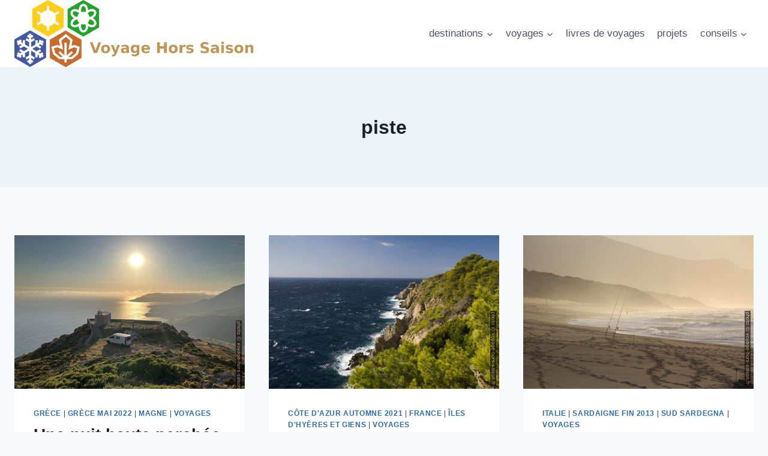

--- FILE ---
content_type: text/html; charset=UTF-8
request_url: https://www.voyage-hors-saison.fr/tag/piste/
body_size: 19137
content:
<!doctype html>
<html lang="fr-FR" class="no-js" itemtype="https://schema.org/Blog" itemscope>
<head>
	<meta charset="UTF-8">
	<meta name="viewport" content="width=device-width, initial-scale=1, minimum-scale=1">
	<title>piste</title>
<meta name='robots' content='max-image-preview:large' />
<link rel="alternate" type="application/rss+xml" title=" &raquo; Flux" href="https://www.voyage-hors-saison.fr/feed/" />
<link rel="alternate" type="application/rss+xml" title=" &raquo; Flux des commentaires" href="https://www.voyage-hors-saison.fr/comments/feed/" />
			<script>document.documentElement.classList.remove( 'no-js' );</script>
			<link rel="alternate" type="application/rss+xml" title=" &raquo; Flux de l’étiquette piste" href="https://www.voyage-hors-saison.fr/tag/piste/feed/" />
<!-- www.voyage-hors-saison.fr is managing ads with Advanced Ads 2.0.16 – https://wpadvancedads.com/ --><script id="voyag-ready">
			window.advanced_ads_ready=function(e,a){a=a||"complete";var d=function(e){return"interactive"===a?"loading"!==e:"complete"===e};d(document.readyState)?e():document.addEventListener("readystatechange",(function(a){d(a.target.readyState)&&e()}),{once:"interactive"===a})},window.advanced_ads_ready_queue=window.advanced_ads_ready_queue||[];		</script>
		<style id='wp-img-auto-sizes-contain-inline-css'>
img:is([sizes=auto i],[sizes^="auto," i]){contain-intrinsic-size:3000px 1500px}
/*# sourceURL=wp-img-auto-sizes-contain-inline-css */
</style>
<style id='wp-emoji-styles-inline-css'>

	img.wp-smiley, img.emoji {
		display: inline !important;
		border: none !important;
		box-shadow: none !important;
		height: 1em !important;
		width: 1em !important;
		margin: 0 0.07em !important;
		vertical-align: -0.1em !important;
		background: none !important;
		padding: 0 !important;
	}
/*# sourceURL=wp-emoji-styles-inline-css */
</style>
<style id='wp-block-library-inline-css'>
:root{--wp-block-synced-color:#7a00df;--wp-block-synced-color--rgb:122,0,223;--wp-bound-block-color:var(--wp-block-synced-color);--wp-editor-canvas-background:#ddd;--wp-admin-theme-color:#007cba;--wp-admin-theme-color--rgb:0,124,186;--wp-admin-theme-color-darker-10:#006ba1;--wp-admin-theme-color-darker-10--rgb:0,107,160.5;--wp-admin-theme-color-darker-20:#005a87;--wp-admin-theme-color-darker-20--rgb:0,90,135;--wp-admin-border-width-focus:2px}@media (min-resolution:192dpi){:root{--wp-admin-border-width-focus:1.5px}}.wp-element-button{cursor:pointer}:root .has-very-light-gray-background-color{background-color:#eee}:root .has-very-dark-gray-background-color{background-color:#313131}:root .has-very-light-gray-color{color:#eee}:root .has-very-dark-gray-color{color:#313131}:root .has-vivid-green-cyan-to-vivid-cyan-blue-gradient-background{background:linear-gradient(135deg,#00d084,#0693e3)}:root .has-purple-crush-gradient-background{background:linear-gradient(135deg,#34e2e4,#4721fb 50%,#ab1dfe)}:root .has-hazy-dawn-gradient-background{background:linear-gradient(135deg,#faaca8,#dad0ec)}:root .has-subdued-olive-gradient-background{background:linear-gradient(135deg,#fafae1,#67a671)}:root .has-atomic-cream-gradient-background{background:linear-gradient(135deg,#fdd79a,#004a59)}:root .has-nightshade-gradient-background{background:linear-gradient(135deg,#330968,#31cdcf)}:root .has-midnight-gradient-background{background:linear-gradient(135deg,#020381,#2874fc)}:root{--wp--preset--font-size--normal:16px;--wp--preset--font-size--huge:42px}.has-regular-font-size{font-size:1em}.has-larger-font-size{font-size:2.625em}.has-normal-font-size{font-size:var(--wp--preset--font-size--normal)}.has-huge-font-size{font-size:var(--wp--preset--font-size--huge)}.has-text-align-center{text-align:center}.has-text-align-left{text-align:left}.has-text-align-right{text-align:right}.has-fit-text{white-space:nowrap!important}#end-resizable-editor-section{display:none}.aligncenter{clear:both}.items-justified-left{justify-content:flex-start}.items-justified-center{justify-content:center}.items-justified-right{justify-content:flex-end}.items-justified-space-between{justify-content:space-between}.screen-reader-text{border:0;clip-path:inset(50%);height:1px;margin:-1px;overflow:hidden;padding:0;position:absolute;width:1px;word-wrap:normal!important}.screen-reader-text:focus{background-color:#ddd;clip-path:none;color:#444;display:block;font-size:1em;height:auto;left:5px;line-height:normal;padding:15px 23px 14px;text-decoration:none;top:5px;width:auto;z-index:100000}html :where(.has-border-color){border-style:solid}html :where([style*=border-top-color]){border-top-style:solid}html :where([style*=border-right-color]){border-right-style:solid}html :where([style*=border-bottom-color]){border-bottom-style:solid}html :where([style*=border-left-color]){border-left-style:solid}html :where([style*=border-width]){border-style:solid}html :where([style*=border-top-width]){border-top-style:solid}html :where([style*=border-right-width]){border-right-style:solid}html :where([style*=border-bottom-width]){border-bottom-style:solid}html :where([style*=border-left-width]){border-left-style:solid}html :where(img[class*=wp-image-]){height:auto;max-width:100%}:where(figure){margin:0 0 1em}html :where(.is-position-sticky){--wp-admin--admin-bar--position-offset:var(--wp-admin--admin-bar--height,0px)}@media screen and (max-width:600px){html :where(.is-position-sticky){--wp-admin--admin-bar--position-offset:0px}}

/*# sourceURL=wp-block-library-inline-css */
</style><style id='global-styles-inline-css'>
:root{--wp--preset--aspect-ratio--square: 1;--wp--preset--aspect-ratio--4-3: 4/3;--wp--preset--aspect-ratio--3-4: 3/4;--wp--preset--aspect-ratio--3-2: 3/2;--wp--preset--aspect-ratio--2-3: 2/3;--wp--preset--aspect-ratio--16-9: 16/9;--wp--preset--aspect-ratio--9-16: 9/16;--wp--preset--color--black: #000000;--wp--preset--color--cyan-bluish-gray: #abb8c3;--wp--preset--color--white: #ffffff;--wp--preset--color--pale-pink: #f78da7;--wp--preset--color--vivid-red: #cf2e2e;--wp--preset--color--luminous-vivid-orange: #ff6900;--wp--preset--color--luminous-vivid-amber: #fcb900;--wp--preset--color--light-green-cyan: #7bdcb5;--wp--preset--color--vivid-green-cyan: #00d084;--wp--preset--color--pale-cyan-blue: #8ed1fc;--wp--preset--color--vivid-cyan-blue: #0693e3;--wp--preset--color--vivid-purple: #9b51e0;--wp--preset--color--theme-palette-1: var(--global-palette1);--wp--preset--color--theme-palette-2: var(--global-palette2);--wp--preset--color--theme-palette-3: var(--global-palette3);--wp--preset--color--theme-palette-4: var(--global-palette4);--wp--preset--color--theme-palette-5: var(--global-palette5);--wp--preset--color--theme-palette-6: var(--global-palette6);--wp--preset--color--theme-palette-7: var(--global-palette7);--wp--preset--color--theme-palette-8: var(--global-palette8);--wp--preset--color--theme-palette-9: var(--global-palette9);--wp--preset--color--theme-palette-10: var(--global-palette10);--wp--preset--color--theme-palette-11: var(--global-palette11);--wp--preset--color--theme-palette-12: var(--global-palette12);--wp--preset--color--theme-palette-13: var(--global-palette13);--wp--preset--color--theme-palette-14: var(--global-palette14);--wp--preset--color--theme-palette-15: var(--global-palette15);--wp--preset--gradient--vivid-cyan-blue-to-vivid-purple: linear-gradient(135deg,rgb(6,147,227) 0%,rgb(155,81,224) 100%);--wp--preset--gradient--light-green-cyan-to-vivid-green-cyan: linear-gradient(135deg,rgb(122,220,180) 0%,rgb(0,208,130) 100%);--wp--preset--gradient--luminous-vivid-amber-to-luminous-vivid-orange: linear-gradient(135deg,rgb(252,185,0) 0%,rgb(255,105,0) 100%);--wp--preset--gradient--luminous-vivid-orange-to-vivid-red: linear-gradient(135deg,rgb(255,105,0) 0%,rgb(207,46,46) 100%);--wp--preset--gradient--very-light-gray-to-cyan-bluish-gray: linear-gradient(135deg,rgb(238,238,238) 0%,rgb(169,184,195) 100%);--wp--preset--gradient--cool-to-warm-spectrum: linear-gradient(135deg,rgb(74,234,220) 0%,rgb(151,120,209) 20%,rgb(207,42,186) 40%,rgb(238,44,130) 60%,rgb(251,105,98) 80%,rgb(254,248,76) 100%);--wp--preset--gradient--blush-light-purple: linear-gradient(135deg,rgb(255,206,236) 0%,rgb(152,150,240) 100%);--wp--preset--gradient--blush-bordeaux: linear-gradient(135deg,rgb(254,205,165) 0%,rgb(254,45,45) 50%,rgb(107,0,62) 100%);--wp--preset--gradient--luminous-dusk: linear-gradient(135deg,rgb(255,203,112) 0%,rgb(199,81,192) 50%,rgb(65,88,208) 100%);--wp--preset--gradient--pale-ocean: linear-gradient(135deg,rgb(255,245,203) 0%,rgb(182,227,212) 50%,rgb(51,167,181) 100%);--wp--preset--gradient--electric-grass: linear-gradient(135deg,rgb(202,248,128) 0%,rgb(113,206,126) 100%);--wp--preset--gradient--midnight: linear-gradient(135deg,rgb(2,3,129) 0%,rgb(40,116,252) 100%);--wp--preset--font-size--small: var(--global-font-size-small);--wp--preset--font-size--medium: var(--global-font-size-medium);--wp--preset--font-size--large: var(--global-font-size-large);--wp--preset--font-size--x-large: 42px;--wp--preset--font-size--larger: var(--global-font-size-larger);--wp--preset--font-size--xxlarge: var(--global-font-size-xxlarge);--wp--preset--spacing--20: 0.44rem;--wp--preset--spacing--30: 0.67rem;--wp--preset--spacing--40: 1rem;--wp--preset--spacing--50: 1.5rem;--wp--preset--spacing--60: 2.25rem;--wp--preset--spacing--70: 3.38rem;--wp--preset--spacing--80: 5.06rem;--wp--preset--shadow--natural: 6px 6px 9px rgba(0, 0, 0, 0.2);--wp--preset--shadow--deep: 12px 12px 50px rgba(0, 0, 0, 0.4);--wp--preset--shadow--sharp: 6px 6px 0px rgba(0, 0, 0, 0.2);--wp--preset--shadow--outlined: 6px 6px 0px -3px rgb(255, 255, 255), 6px 6px rgb(0, 0, 0);--wp--preset--shadow--crisp: 6px 6px 0px rgb(0, 0, 0);}:where(.is-layout-flex){gap: 0.5em;}:where(.is-layout-grid){gap: 0.5em;}body .is-layout-flex{display: flex;}.is-layout-flex{flex-wrap: wrap;align-items: center;}.is-layout-flex > :is(*, div){margin: 0;}body .is-layout-grid{display: grid;}.is-layout-grid > :is(*, div){margin: 0;}:where(.wp-block-columns.is-layout-flex){gap: 2em;}:where(.wp-block-columns.is-layout-grid){gap: 2em;}:where(.wp-block-post-template.is-layout-flex){gap: 1.25em;}:where(.wp-block-post-template.is-layout-grid){gap: 1.25em;}.has-black-color{color: var(--wp--preset--color--black) !important;}.has-cyan-bluish-gray-color{color: var(--wp--preset--color--cyan-bluish-gray) !important;}.has-white-color{color: var(--wp--preset--color--white) !important;}.has-pale-pink-color{color: var(--wp--preset--color--pale-pink) !important;}.has-vivid-red-color{color: var(--wp--preset--color--vivid-red) !important;}.has-luminous-vivid-orange-color{color: var(--wp--preset--color--luminous-vivid-orange) !important;}.has-luminous-vivid-amber-color{color: var(--wp--preset--color--luminous-vivid-amber) !important;}.has-light-green-cyan-color{color: var(--wp--preset--color--light-green-cyan) !important;}.has-vivid-green-cyan-color{color: var(--wp--preset--color--vivid-green-cyan) !important;}.has-pale-cyan-blue-color{color: var(--wp--preset--color--pale-cyan-blue) !important;}.has-vivid-cyan-blue-color{color: var(--wp--preset--color--vivid-cyan-blue) !important;}.has-vivid-purple-color{color: var(--wp--preset--color--vivid-purple) !important;}.has-black-background-color{background-color: var(--wp--preset--color--black) !important;}.has-cyan-bluish-gray-background-color{background-color: var(--wp--preset--color--cyan-bluish-gray) !important;}.has-white-background-color{background-color: var(--wp--preset--color--white) !important;}.has-pale-pink-background-color{background-color: var(--wp--preset--color--pale-pink) !important;}.has-vivid-red-background-color{background-color: var(--wp--preset--color--vivid-red) !important;}.has-luminous-vivid-orange-background-color{background-color: var(--wp--preset--color--luminous-vivid-orange) !important;}.has-luminous-vivid-amber-background-color{background-color: var(--wp--preset--color--luminous-vivid-amber) !important;}.has-light-green-cyan-background-color{background-color: var(--wp--preset--color--light-green-cyan) !important;}.has-vivid-green-cyan-background-color{background-color: var(--wp--preset--color--vivid-green-cyan) !important;}.has-pale-cyan-blue-background-color{background-color: var(--wp--preset--color--pale-cyan-blue) !important;}.has-vivid-cyan-blue-background-color{background-color: var(--wp--preset--color--vivid-cyan-blue) !important;}.has-vivid-purple-background-color{background-color: var(--wp--preset--color--vivid-purple) !important;}.has-black-border-color{border-color: var(--wp--preset--color--black) !important;}.has-cyan-bluish-gray-border-color{border-color: var(--wp--preset--color--cyan-bluish-gray) !important;}.has-white-border-color{border-color: var(--wp--preset--color--white) !important;}.has-pale-pink-border-color{border-color: var(--wp--preset--color--pale-pink) !important;}.has-vivid-red-border-color{border-color: var(--wp--preset--color--vivid-red) !important;}.has-luminous-vivid-orange-border-color{border-color: var(--wp--preset--color--luminous-vivid-orange) !important;}.has-luminous-vivid-amber-border-color{border-color: var(--wp--preset--color--luminous-vivid-amber) !important;}.has-light-green-cyan-border-color{border-color: var(--wp--preset--color--light-green-cyan) !important;}.has-vivid-green-cyan-border-color{border-color: var(--wp--preset--color--vivid-green-cyan) !important;}.has-pale-cyan-blue-border-color{border-color: var(--wp--preset--color--pale-cyan-blue) !important;}.has-vivid-cyan-blue-border-color{border-color: var(--wp--preset--color--vivid-cyan-blue) !important;}.has-vivid-purple-border-color{border-color: var(--wp--preset--color--vivid-purple) !important;}.has-vivid-cyan-blue-to-vivid-purple-gradient-background{background: var(--wp--preset--gradient--vivid-cyan-blue-to-vivid-purple) !important;}.has-light-green-cyan-to-vivid-green-cyan-gradient-background{background: var(--wp--preset--gradient--light-green-cyan-to-vivid-green-cyan) !important;}.has-luminous-vivid-amber-to-luminous-vivid-orange-gradient-background{background: var(--wp--preset--gradient--luminous-vivid-amber-to-luminous-vivid-orange) !important;}.has-luminous-vivid-orange-to-vivid-red-gradient-background{background: var(--wp--preset--gradient--luminous-vivid-orange-to-vivid-red) !important;}.has-very-light-gray-to-cyan-bluish-gray-gradient-background{background: var(--wp--preset--gradient--very-light-gray-to-cyan-bluish-gray) !important;}.has-cool-to-warm-spectrum-gradient-background{background: var(--wp--preset--gradient--cool-to-warm-spectrum) !important;}.has-blush-light-purple-gradient-background{background: var(--wp--preset--gradient--blush-light-purple) !important;}.has-blush-bordeaux-gradient-background{background: var(--wp--preset--gradient--blush-bordeaux) !important;}.has-luminous-dusk-gradient-background{background: var(--wp--preset--gradient--luminous-dusk) !important;}.has-pale-ocean-gradient-background{background: var(--wp--preset--gradient--pale-ocean) !important;}.has-electric-grass-gradient-background{background: var(--wp--preset--gradient--electric-grass) !important;}.has-midnight-gradient-background{background: var(--wp--preset--gradient--midnight) !important;}.has-small-font-size{font-size: var(--wp--preset--font-size--small) !important;}.has-medium-font-size{font-size: var(--wp--preset--font-size--medium) !important;}.has-large-font-size{font-size: var(--wp--preset--font-size--large) !important;}.has-x-large-font-size{font-size: var(--wp--preset--font-size--x-large) !important;}
/*# sourceURL=global-styles-inline-css */
</style>

<style id='classic-theme-styles-inline-css'>
/*! This file is auto-generated */
.wp-block-button__link{color:#fff;background-color:#32373c;border-radius:9999px;box-shadow:none;text-decoration:none;padding:calc(.667em + 2px) calc(1.333em + 2px);font-size:1.125em}.wp-block-file__button{background:#32373c;color:#fff;text-decoration:none}
/*# sourceURL=/wp-includes/css/classic-themes.min.css */
</style>
<link rel='stylesheet' id='wpnextpreviouslink-public-css' href='https://www.voyage-hors-saison.fr/wp-content/plugins/wpnextpreviouslink/assets/css/wpnextpreviouslink-public.css?ver=2.7.6' media='all' />
<link rel='stylesheet' id='kadence-global-css' href='https://www.voyage-hors-saison.fr/wp-content/themes/kadence/assets/css/global.min.css?ver=1.4.3' media='all' />
<style id='kadence-global-inline-css'>
/* Kadence Base CSS */
:root{--global-palette1:#2B6CB0;--global-palette2:#215387;--global-palette3:#1A202C;--global-palette4:#2D3748;--global-palette5:#4A5568;--global-palette6:#718096;--global-palette7:#EDF2F7;--global-palette8:#F7FAFC;--global-palette9:#ffffff;--global-palette10:oklch(from var(--global-palette1) calc(l + 0.10 * (1 - l)) calc(c * 1.00) calc(h + 180) / 100%);--global-palette11:#13612e;--global-palette12:#1159af;--global-palette13:#b82105;--global-palette14:#f7630c;--global-palette15:#f5a524;--global-palette9rgb:255, 255, 255;--global-palette-highlight:var(--global-palette1);--global-palette-highlight-alt:var(--global-palette2);--global-palette-highlight-alt2:var(--global-palette9);--global-palette-btn-bg:var(--global-palette1);--global-palette-btn-bg-hover:var(--global-palette2);--global-palette-btn:var(--global-palette9);--global-palette-btn-hover:var(--global-palette9);--global-palette-btn-sec-bg:var(--global-palette7);--global-palette-btn-sec-bg-hover:var(--global-palette2);--global-palette-btn-sec:var(--global-palette3);--global-palette-btn-sec-hover:var(--global-palette9);--global-body-font-family:-apple-system,BlinkMacSystemFont,"Segoe UI",Roboto,Oxygen-Sans,Ubuntu,Cantarell,"Helvetica Neue",sans-serif, "Apple Color Emoji", "Segoe UI Emoji", "Segoe UI Symbol";--global-heading-font-family:inherit;--global-primary-nav-font-family:inherit;--global-fallback-font:sans-serif;--global-display-fallback-font:sans-serif;--global-content-width:1290px;--global-content-wide-width:calc(1290px + 230px);--global-content-narrow-width:842px;--global-content-edge-padding:1.5rem;--global-content-boxed-padding:2rem;--global-calc-content-width:calc(1290px - var(--global-content-edge-padding) - var(--global-content-edge-padding) );--wp--style--global--content-size:var(--global-calc-content-width);}.wp-site-blocks{--global-vw:calc( 100vw - ( 0.5 * var(--scrollbar-offset)));}body{background:var(--global-palette8);}body, input, select, optgroup, textarea{font-weight:400;font-size:17px;line-height:1.6;font-family:var(--global-body-font-family);color:var(--global-palette4);}.content-bg, body.content-style-unboxed .site{background:var(--global-palette9);}h1,h2,h3,h4,h5,h6{font-family:var(--global-heading-font-family);}h1{font-weight:700;font-size:32px;line-height:1.5;color:var(--global-palette3);}h2{font-weight:700;font-size:28px;line-height:1.5;color:var(--global-palette3);}h3{font-weight:700;font-size:24px;line-height:1.5;color:var(--global-palette3);}h4{font-weight:700;font-size:22px;line-height:1.5;color:var(--global-palette4);}h5{font-weight:700;font-size:20px;line-height:1.5;color:var(--global-palette4);}h6{font-weight:700;font-size:18px;line-height:1.5;color:var(--global-palette5);}.entry-hero .kadence-breadcrumbs{max-width:1290px;}.site-container, .site-header-row-layout-contained, .site-footer-row-layout-contained, .entry-hero-layout-contained, .comments-area, .alignfull > .wp-block-cover__inner-container, .alignwide > .wp-block-cover__inner-container{max-width:var(--global-content-width);}.content-width-narrow .content-container.site-container, .content-width-narrow .hero-container.site-container{max-width:var(--global-content-narrow-width);}@media all and (min-width: 1520px){.wp-site-blocks .content-container  .alignwide{margin-left:-115px;margin-right:-115px;width:unset;max-width:unset;}}@media all and (min-width: 1102px){.content-width-narrow .wp-site-blocks .content-container .alignwide{margin-left:-130px;margin-right:-130px;width:unset;max-width:unset;}}.content-style-boxed .wp-site-blocks .entry-content .alignwide{margin-left:calc( -1 * var( --global-content-boxed-padding ) );margin-right:calc( -1 * var( --global-content-boxed-padding ) );}.content-area{margin-top:5rem;margin-bottom:5rem;}@media all and (max-width: 1024px){.content-area{margin-top:3rem;margin-bottom:3rem;}}@media all and (max-width: 767px){.content-area{margin-top:2rem;margin-bottom:2rem;}}@media all and (max-width: 1024px){:root{--global-content-boxed-padding:2rem;}}@media all and (max-width: 767px){:root{--global-content-boxed-padding:1.5rem;}}.entry-content-wrap{padding:2rem;}@media all and (max-width: 1024px){.entry-content-wrap{padding:2rem;}}@media all and (max-width: 767px){.entry-content-wrap{padding:1.5rem;}}.entry.single-entry{box-shadow:0px 15px 15px -10px rgba(0,0,0,0.05);}.entry.loop-entry{box-shadow:0px 15px 15px -10px rgba(0,0,0,0.05);}.loop-entry .entry-content-wrap{padding:2rem;}@media all and (max-width: 1024px){.loop-entry .entry-content-wrap{padding:2rem;}}@media all and (max-width: 767px){.loop-entry .entry-content-wrap{padding:1.5rem;}}button, .button, .wp-block-button__link, input[type="button"], input[type="reset"], input[type="submit"], .fl-button, .elementor-button-wrapper .elementor-button, .wc-block-components-checkout-place-order-button, .wc-block-cart__submit{box-shadow:0px 0px 0px -7px rgba(0,0,0,0);}button:hover, button:focus, button:active, .button:hover, .button:focus, .button:active, .wp-block-button__link:hover, .wp-block-button__link:focus, .wp-block-button__link:active, input[type="button"]:hover, input[type="button"]:focus, input[type="button"]:active, input[type="reset"]:hover, input[type="reset"]:focus, input[type="reset"]:active, input[type="submit"]:hover, input[type="submit"]:focus, input[type="submit"]:active, .elementor-button-wrapper .elementor-button:hover, .elementor-button-wrapper .elementor-button:focus, .elementor-button-wrapper .elementor-button:active, .wc-block-cart__submit:hover{box-shadow:0px 15px 25px -7px rgba(0,0,0,0.1);}.kb-button.kb-btn-global-outline.kb-btn-global-inherit{padding-top:calc(px - 2px);padding-right:calc(px - 2px);padding-bottom:calc(px - 2px);padding-left:calc(px - 2px);}@media all and (min-width: 1025px){.transparent-header .entry-hero .entry-hero-container-inner{padding-top:80px;}}@media all and (max-width: 1024px){.mobile-transparent-header .entry-hero .entry-hero-container-inner{padding-top:80px;}}@media all and (max-width: 767px){.mobile-transparent-header .entry-hero .entry-hero-container-inner{padding-top:80px;}}.entry-author-style-center{padding-top:var(--global-md-spacing);border-top:1px solid var(--global-gray-500);}.entry-author-style-center .entry-author-avatar, .entry-meta .author-avatar{display:none;}.entry-author-style-normal .entry-author-profile{padding-left:0px;}#comments .comment-meta{margin-left:0px;}
/* Kadence Header CSS */
@media all and (max-width: 1024px){.mobile-transparent-header #masthead{position:absolute;left:0px;right:0px;z-index:100;}.kadence-scrollbar-fixer.mobile-transparent-header #masthead{right:var(--scrollbar-offset,0);}.mobile-transparent-header #masthead, .mobile-transparent-header .site-top-header-wrap .site-header-row-container-inner, .mobile-transparent-header .site-main-header-wrap .site-header-row-container-inner, .mobile-transparent-header .site-bottom-header-wrap .site-header-row-container-inner{background:transparent;}.site-header-row-tablet-layout-fullwidth, .site-header-row-tablet-layout-standard{padding:0px;}}@media all and (min-width: 1025px){.transparent-header #masthead{position:absolute;left:0px;right:0px;z-index:100;}.transparent-header.kadence-scrollbar-fixer #masthead{right:var(--scrollbar-offset,0);}.transparent-header #masthead, .transparent-header .site-top-header-wrap .site-header-row-container-inner, .transparent-header .site-main-header-wrap .site-header-row-container-inner, .transparent-header .site-bottom-header-wrap .site-header-row-container-inner{background:transparent;}}.site-branding a.brand img{max-width:400px;}.site-branding a.brand img.svg-logo-image{width:400px;}@media all and (max-width: 767px){.site-branding a.brand img{max-width:236px;}.site-branding a.brand img.svg-logo-image{width:236px;}}.site-branding{padding:0px 0px 0px 0px;}.site-branding .site-title{font-weight:700;font-size:26px;line-height:1.2;color:var(--global-palette3);}#masthead, #masthead .kadence-sticky-header.item-is-fixed:not(.item-at-start):not(.site-header-row-container):not(.site-main-header-wrap), #masthead .kadence-sticky-header.item-is-fixed:not(.item-at-start) > .site-header-row-container-inner{background:#ffffff;}.site-main-header-inner-wrap{min-height:80px;}.header-navigation[class*="header-navigation-style-underline"] .header-menu-container.primary-menu-container>ul>li>a:after{width:calc( 100% - 1.2em);}.main-navigation .primary-menu-container > ul > li.menu-item > a{padding-left:calc(1.2em / 2);padding-right:calc(1.2em / 2);padding-top:0.6em;padding-bottom:0.6em;color:var(--global-palette5);}.main-navigation .primary-menu-container > ul > li.menu-item .dropdown-nav-special-toggle{right:calc(1.2em / 2);}.main-navigation .primary-menu-container > ul > li.menu-item > a:hover{color:var(--global-palette-highlight);}.main-navigation .primary-menu-container > ul > li.menu-item.current-menu-item > a{color:var(--global-palette3);}.header-navigation .header-menu-container ul ul.sub-menu, .header-navigation .header-menu-container ul ul.submenu{background:var(--global-palette3);box-shadow:0px 2px 13px 0px rgba(0,0,0,0.1);}.header-navigation .header-menu-container ul ul li.menu-item, .header-menu-container ul.menu > li.kadence-menu-mega-enabled > ul > li.menu-item > a{border-bottom:1px solid rgba(255,255,255,0.1);border-radius:0px 0px 0px 0px;}.header-navigation .header-menu-container ul ul li.menu-item > a{width:200px;padding-top:1em;padding-bottom:1em;color:var(--global-palette8);font-size:12px;}.header-navigation .header-menu-container ul ul li.menu-item > a:hover{color:var(--global-palette9);background:var(--global-palette4);border-radius:0px 0px 0px 0px;}.header-navigation .header-menu-container ul ul li.menu-item.current-menu-item > a{color:var(--global-palette9);background:var(--global-palette4);border-radius:0px 0px 0px 0px;}.mobile-toggle-open-container .menu-toggle-open, .mobile-toggle-open-container .menu-toggle-open:focus{color:var(--global-palette5);padding:0.4em 0.6em 0.4em 0.6em;font-size:14px;}.mobile-toggle-open-container .menu-toggle-open.menu-toggle-style-bordered{border:1px solid currentColor;}.mobile-toggle-open-container .menu-toggle-open .menu-toggle-icon{font-size:20px;}.mobile-toggle-open-container .menu-toggle-open:hover, .mobile-toggle-open-container .menu-toggle-open:focus-visible{color:var(--global-palette-highlight);}.mobile-navigation ul li{font-size:14px;}.mobile-navigation ul li a{padding-top:1em;padding-bottom:1em;}.mobile-navigation ul li > a, .mobile-navigation ul li.menu-item-has-children > .drawer-nav-drop-wrap{color:var(--global-palette8);}.mobile-navigation ul li.current-menu-item > a, .mobile-navigation ul li.current-menu-item.menu-item-has-children > .drawer-nav-drop-wrap{color:var(--global-palette-highlight);}.mobile-navigation ul li.menu-item-has-children .drawer-nav-drop-wrap, .mobile-navigation ul li:not(.menu-item-has-children) a{border-bottom:1px solid rgba(255,255,255,0.1);}.mobile-navigation:not(.drawer-navigation-parent-toggle-true) ul li.menu-item-has-children .drawer-nav-drop-wrap button{border-left:1px solid rgba(255,255,255,0.1);}#mobile-drawer .drawer-header .drawer-toggle{padding:0.6em 0.15em 0.6em 0.15em;font-size:24px;}
/* Kadence Footer CSS */
.site-bottom-footer-inner-wrap{padding-top:30px;padding-bottom:30px;grid-column-gap:30px;}.site-bottom-footer-inner-wrap .widget{margin-bottom:30px;}.site-bottom-footer-inner-wrap .site-footer-section:not(:last-child):after{right:calc(-30px / 2);}
/*# sourceURL=kadence-global-inline-css */
</style>
<link rel='stylesheet' id='kadence-header-css' href='https://www.voyage-hors-saison.fr/wp-content/themes/kadence/assets/css/header.min.css?ver=1.4.3' media='all' />
<link rel='stylesheet' id='kadence-content-css' href='https://www.voyage-hors-saison.fr/wp-content/themes/kadence/assets/css/content.min.css?ver=1.4.3' media='all' />
<link rel='stylesheet' id='kadence-footer-css' href='https://www.voyage-hors-saison.fr/wp-content/themes/kadence/assets/css/footer.min.css?ver=1.4.3' media='all' />
<link rel='stylesheet' id='wpel-font-awesome-css' href='https://www.voyage-hors-saison.fr/wp-content/plugins/wp-external-links/public/css/font-awesome.min.css?ver=2.63' media='all' />
<link rel='stylesheet' id='wpel-style-css' href='https://www.voyage-hors-saison.fr/wp-content/plugins/wp-external-links/public/css/wpel.css?ver=2.63' media='all' />
<script id="image-watermark-no-right-click-js-before">
var iwArgsNoRightClick = {"rightclick":"N","draganddrop":"N","devtools":"Y","enableToast":"Y","toastMessage":"This content is protected"};

//# sourceURL=image-watermark-no-right-click-js-before
</script>
<script src="https://www.voyage-hors-saison.fr/wp-content/plugins/image-watermark/js/no-right-click.js?ver=2.0.5" id="image-watermark-no-right-click-js"></script>
<link rel="https://api.w.org/" href="https://www.voyage-hors-saison.fr/wp-json/" /><link rel="alternate" title="JSON" type="application/json" href="https://www.voyage-hors-saison.fr/wp-json/wp/v2/tags/689" /><link rel="EditURI" type="application/rsd+xml" title="RSD" href="https://www.voyage-hors-saison.fr/xmlrpc.php?rsd" />
<meta name="generator" content="WordPress 6.9" />
<script  async src="https://pagead2.googlesyndication.com/pagead/js/adsbygoogle.js?client=ca-pub-6049981187637171" crossorigin="anonymous"></script><link rel="icon" href="https://www.voyage-hors-saison.fr/wp-content/uploads/2019/12/cropped-vhs-logo-bg-white-1-200x200.png" sizes="32x32" />
<link rel="icon" href="https://www.voyage-hors-saison.fr/wp-content/uploads/2019/12/cropped-vhs-logo-bg-white-1-200x200.png" sizes="192x192" />
<link rel="apple-touch-icon" href="https://www.voyage-hors-saison.fr/wp-content/uploads/2019/12/cropped-vhs-logo-bg-white-1-200x200.png" />
<meta name="msapplication-TileImage" content="https://www.voyage-hors-saison.fr/wp-content/uploads/2019/12/cropped-vhs-logo-bg-white-1-300x300.png" />
		<style id="wp-custom-css">
			.gallery-columns-2 .gallery-item {
   padding: 0em;
   width:50%;
}

.gallery-columns-3 .gallery-item {
    padding: 0em;
	  width:33%;
}

.gallery-columns-3 img {
   width: 100%;
}

.gallery-columns-3 figure, .gallery-columns-2 figure {
	margin-bottom: 0em;
}

.gallery-columns-3, .gallery-columns-2 {
	margin-bottom: 0.5em;
	display:flex;
}

p:has(img.aligncenter,img.size-large) {
  margin-bottom:0.5em;
}

p > img[class*="alignleft wp-image-"],p > img[class*="alignright wp-image-"] {
max-width: 50%;
}

figure.alignleft:has(img.size-medium), figure.alignleft:has(img.size-AeGallery2Rows){
	max-width: 50%;
	margin-right: 15px;
}

figure.alignright:has(img.size-medium),figure.alignright:has(img.size-AeGallery2Rows){
	max-width: 50%;
	margin-left: 15px;
}		</style>
		</head>

<body class="archive tag tag-piste tag-689 wp-custom-logo wp-embed-responsive wp-theme-kadence hfeed footer-on-bottom hide-focus-outline link-style-standard content-title-style-above content-width-normal content-style-boxed content-vertical-padding-show non-transparent-header mobile-non-transparent-header">
<div id="wrapper" class="site wp-site-blocks">
			<a class="skip-link screen-reader-text scroll-ignore" href="#main">Aller au contenu</a>
		<header id="masthead" class="site-header" role="banner" itemtype="https://schema.org/WPHeader" itemscope>
	<div id="main-header" class="site-header-wrap">
		<div class="site-header-inner-wrap">
			<div class="site-header-upper-wrap">
				<div class="site-header-upper-inner-wrap">
					<div class="site-main-header-wrap site-header-row-container site-header-focus-item site-header-row-layout-standard" data-section="kadence_customizer_header_main">
	<div class="site-header-row-container-inner">
				<div class="site-container">
			<div class="site-main-header-inner-wrap site-header-row site-header-row-has-sides site-header-row-no-center">
									<div class="site-header-main-section-left site-header-section site-header-section-left">
						<div class="site-header-item site-header-focus-item" data-section="title_tagline">
	<div class="site-branding branding-layout-standard"><a class="brand has-logo-image" href="https://www.voyage-hors-saison.fr/" rel="home" data-wpel-link="internal"><img width="1363" height="380" src="https://www.voyage-hors-saison.fr/wp-content/uploads/2019/12/cropped-vhs-logo-text-1.png" class="custom-logo" alt="" decoding="async" fetchpriority="high" srcset="https://www.voyage-hors-saison.fr/wp-content/uploads/2019/12/cropped-vhs-logo-text-1.png 1363w, https://www.voyage-hors-saison.fr/wp-content/uploads/2019/12/cropped-vhs-logo-text-1-768x214.png 768w, https://www.voyage-hors-saison.fr/wp-content/uploads/2019/12/cropped-vhs-logo-text-1-1200x335.png 1200w, https://www.voyage-hors-saison.fr/wp-content/uploads/2019/12/cropped-vhs-logo-text-1-200x56.png 200w" sizes="(max-width: 1363px) 100vw, 1363px" /><div class="site-title-wrap"><p class="site-title"></p></div></a></div></div><!-- data-section="title_tagline" -->
					</div>
																	<div class="site-header-main-section-right site-header-section site-header-section-right">
						<div class="site-header-item site-header-focus-item site-header-item-main-navigation header-navigation-layout-stretch-false header-navigation-layout-fill-stretch-false" data-section="kadence_customizer_primary_navigation">
		<nav id="site-navigation" class="main-navigation header-navigation hover-to-open nav--toggle-sub header-navigation-style-standard header-navigation-dropdown-animation-none" role="navigation" aria-label="Principal">
			<div class="primary-menu-container header-menu-container">
	<ul id="primary-menu" class="menu"><li id="menu-item-6284" class="menu-item menu-item-type-post_type menu-item-object-page menu-item-has-children menu-item-6284"><a href="https://www.voyage-hors-saison.fr/destinations/" data-wpel-link="internal"><span class="nav-drop-title-wrap">destinations<span class="dropdown-nav-toggle"><span class="kadence-svg-iconset svg-baseline"><svg aria-hidden="true" class="kadence-svg-icon kadence-arrow-down-svg" fill="currentColor" version="1.1" xmlns="http://www.w3.org/2000/svg" width="24" height="24" viewBox="0 0 24 24"><title>Déplier</title><path d="M5.293 9.707l6 6c0.391 0.391 1.024 0.391 1.414 0l6-6c0.391-0.391 0.391-1.024 0-1.414s-1.024-0.391-1.414 0l-5.293 5.293-5.293-5.293c-0.391-0.391-1.024-0.391-1.414 0s-0.391 1.024 0 1.414z"></path>
				</svg></span></span></span></a>
<ul class="sub-menu">
	<li id="menu-item-10866" class="menu-item menu-item-type-post_type menu-item-object-page menu-item-10866"><a href="https://www.voyage-hors-saison.fr/destinations/le-waldviertel-en-ete/" data-wpel-link="internal">Le Waldviertel en été</a></li>
	<li id="menu-item-6830" class="menu-item menu-item-type-post_type menu-item-object-page menu-item-6830"><a href="https://www.voyage-hors-saison.fr/destinations/le-massif-du-vercors/" data-wpel-link="internal">Le Massif du Vercors</a></li>
	<li id="menu-item-6848" class="menu-item menu-item-type-post_type menu-item-object-page menu-item-6848"><a href="https://www.voyage-hors-saison.fr/destinations/le-haut-jura-franco-suisse/" data-wpel-link="internal">Le Haut Jura franco-suisse</a></li>
	<li id="menu-item-6225" class="menu-item menu-item-type-post_type menu-item-object-page menu-item-6225"><a href="https://www.voyage-hors-saison.fr/destinations/la-cote-calcaire-du-nord-de-ladriatique/" data-wpel-link="internal">Adriatique nord-est</a></li>
	<li id="menu-item-1314" class="menu-item menu-item-type-post_type menu-item-object-page menu-item-1314"><a href="https://www.voyage-hors-saison.fr/destinations/guadeloupe-facile/" data-wpel-link="internal">Guadeloupe facile</a></li>
	<li id="menu-item-8234" class="menu-item menu-item-type-post_type menu-item-object-page menu-item-8234"><a href="https://www.voyage-hors-saison.fr/destinations/scandinavie-en-ete/" data-wpel-link="internal">Scandinavie en été</a></li>
	<li id="menu-item-117" class="menu-item menu-item-type-post_type menu-item-object-page menu-item-117"><a href="https://www.voyage-hors-saison.fr/destinations/les-aurores-boreales-en-laponie-en-camion-amenage/" data-wpel-link="internal">Laponie en hiver</a></li>
	<li id="menu-item-3126" class="menu-item menu-item-type-post_type menu-item-object-page menu-item-3126"><a href="https://www.voyage-hors-saison.fr/destinations/provence-au-printemps/" data-wpel-link="internal">Provence au printemps</a></li>
	<li id="menu-item-5756" class="menu-item menu-item-type-post_type menu-item-object-page menu-item-5756"><a href="https://www.voyage-hors-saison.fr/destinations/provence-en-ete/" data-wpel-link="internal">Provence en été</a></li>
	<li id="menu-item-5575" class="menu-item menu-item-type-post_type menu-item-object-page menu-item-5575"><a href="https://www.voyage-hors-saison.fr/destinations/provence-en-hiver/" data-wpel-link="internal">Provence en hiver</a></li>
</ul>
</li>
<li id="menu-item-124" class="menu-item menu-item-type-taxonomy menu-item-object-category menu-item-has-children menu-item-124"><a href="https://www.voyage-hors-saison.fr/category/voyages/" data-wpel-link="internal"><span class="nav-drop-title-wrap">voyages<span class="dropdown-nav-toggle"><span class="kadence-svg-iconset svg-baseline"><svg aria-hidden="true" class="kadence-svg-icon kadence-arrow-down-svg" fill="currentColor" version="1.1" xmlns="http://www.w3.org/2000/svg" width="24" height="24" viewBox="0 0 24 24"><title>Déplier</title><path d="M5.293 9.707l6 6c0.391 0.391 1.024 0.391 1.414 0l6-6c0.391-0.391 0.391-1.024 0-1.414s-1.024-0.391-1.414 0l-5.293 5.293-5.293-5.293c-0.391-0.391-1.024-0.391-1.414 0s-0.391 1.024 0 1.414z"></path>
				</svg></span></span></span></a>
<ul class="sub-menu">
	<li id="menu-item-12412" class="menu-item menu-item-type-post_type menu-item-object-page menu-item-12412"><a href="https://www.voyage-hors-saison.fr/voyages/la-toscane-est-les-pouilles-automne-2020/" data-wpel-link="internal">La Toscane est les Pouilles automne 2020</a></li>
	<li id="menu-item-10888" class="menu-item menu-item-type-post_type menu-item-object-page menu-item-10888"><a href="https://www.voyage-hors-saison.fr/voyages/lautriche-de-lest-ete-2020-corona/" data-wpel-link="internal">L&rsquo;Autriche de l&rsquo;est été 2020 « corona »</a></li>
	<li id="menu-item-6321" class="menu-item menu-item-type-post_type menu-item-object-page menu-item-6321"><a href="https://www.voyage-hors-saison.fr/voyages/provence-fin-2019/" data-wpel-link="internal">Provence fin 2019</a></li>
	<li id="menu-item-6339" class="menu-item menu-item-type-post_type menu-item-object-page menu-item-6339"><a href="https://www.voyage-hors-saison.fr/voyages/suisse-jura-alpes-vercors-et-provence-en-ete-2019/" data-wpel-link="internal">Suisse, Jura, Alpes, Vercors, PACA été 2019</a></li>
	<li id="menu-item-6303" class="menu-item menu-item-type-post_type menu-item-object-page menu-item-6303"><a href="https://www.voyage-hors-saison.fr/voyages/provence-avril-2019/" data-wpel-link="internal">Provence avril 2019</a></li>
	<li id="menu-item-12439" class="menu-item menu-item-type-post_type menu-item-object-page menu-item-12439"><a href="https://www.voyage-hors-saison.fr/voyages/la-sicile-fin-decembre-2017/" data-wpel-link="internal">La Sicile fin décembre 2017</a></li>
	<li id="menu-item-6199" class="menu-item menu-item-type-post_type menu-item-object-page menu-item-6199"><a href="https://www.voyage-hors-saison.fr/voyages/guadeloupe-fevrier-2017/" data-wpel-link="internal">Guadeloupe février 2017</a></li>
	<li id="menu-item-7309" class="menu-item menu-item-type-post_type menu-item-object-page menu-item-7309"><a href="https://www.voyage-hors-saison.fr/voyages/scandinavie-du-sud-ete-2016/" data-wpel-link="internal">Scandinavie du sud été 2016</a></li>
	<li id="menu-item-2430" class="menu-item menu-item-type-post_type menu-item-object-page menu-item-2430"><a href="https://www.voyage-hors-saison.fr/voyages/sur-les-cotes-du-nord-est-de-la-mer-adriatique-en-mars-2015/" data-wpel-link="internal">Adriatique mars 2015</a></li>
	<li id="menu-item-6214" class="menu-item menu-item-type-post_type menu-item-object-page menu-item-6214"><a href="https://www.voyage-hors-saison.fr/voyages/laponie-mars-2014/" data-wpel-link="internal">Laponie mars 2014</a></li>
	<li id="menu-item-6304" class="menu-item menu-item-type-post_type menu-item-object-page menu-item-6304"><a href="https://www.voyage-hors-saison.fr/voyages/provence-mai-2012/" data-wpel-link="internal">Provence mai 2012</a></li>
	<li id="menu-item-25493" class="menu-item menu-item-type-post_type menu-item-object-page menu-item-25493"><a href="https://www.voyage-hors-saison.fr/voyages/avec-notre-propre-voiture-en-islande/" data-wpel-link="internal">Islande juillet 2009</a></li>
	<li id="menu-item-10150" class="menu-item menu-item-type-post_type menu-item-object-page menu-item-10150"><a href="https://www.voyage-hors-saison.fr/voyages/amerique-du-nord-ouest-en-1996/" data-wpel-link="internal">Amérique du nord-ouest en 1996</a></li>
	<li id="menu-item-30614" class="menu-item menu-item-type-post_type menu-item-object-page menu-item-30614"><a href="https://www.voyage-hors-saison.fr/les-traverses-en-ferry/" data-wpel-link="internal">Les traversés en ferry</a></li>
</ul>
</li>
<li id="menu-item-34" class="menu-item menu-item-type-post_type menu-item-object-page menu-item-34"><a href="https://www.voyage-hors-saison.fr/lire-et-interpreter-des-livres-anciens-de-voyages/" data-wpel-link="internal">livres de voyages</a></li>
<li id="menu-item-4402" class="menu-item menu-item-type-taxonomy menu-item-object-category menu-item-4402"><a href="https://www.voyage-hors-saison.fr/category/projets/" data-wpel-link="internal">projets</a></li>
<li id="menu-item-20698" class="menu-item menu-item-type-taxonomy menu-item-object-category menu-item-has-children menu-item-20698"><a href="https://www.voyage-hors-saison.fr/category/conseils/" data-wpel-link="internal"><span class="nav-drop-title-wrap">conseils<span class="dropdown-nav-toggle"><span class="kadence-svg-iconset svg-baseline"><svg aria-hidden="true" class="kadence-svg-icon kadence-arrow-down-svg" fill="currentColor" version="1.1" xmlns="http://www.w3.org/2000/svg" width="24" height="24" viewBox="0 0 24 24"><title>Déplier</title><path d="M5.293 9.707l6 6c0.391 0.391 1.024 0.391 1.414 0l6-6c0.391-0.391 0.391-1.024 0-1.414s-1.024-0.391-1.414 0l-5.293 5.293-5.293-5.293c-0.391-0.391-1.024-0.391-1.414 0s-0.391 1.024 0 1.414z"></path>
				</svg></span></span></span></a>
<ul class="sub-menu">
	<li id="menu-item-20721" class="menu-item menu-item-type-post_type menu-item-object-post menu-item-20721"><a href="https://www.voyage-hors-saison.fr/2020/sites-internet-fiables-pour-les-previsions-meteo/" data-wpel-link="internal">Sites internet fiables pour les prévisions météo</a></li>
	<li id="menu-item-31074" class="menu-item menu-item-type-post_type menu-item-object-post menu-item-31074"><a href="https://www.voyage-hors-saison.fr/2022/sites-de-cartes-topographiques/" data-wpel-link="internal">Sites de cartes topographiques</a></li>
	<li id="menu-item-20699" class="menu-item menu-item-type-post_type menu-item-object-page menu-item-20699"><a href="https://www.voyage-hors-saison.fr/voyager-en-camion-amenage-en-hiver/" data-wpel-link="internal">En camion aménagé en hiver</a></li>
</ul>
</li>
</ul>		</div>
	</nav><!-- #site-navigation -->
	</div><!-- data-section="primary_navigation" -->
					</div>
							</div>
		</div>
	</div>
</div>
				</div>
			</div>
					</div>
	</div>
	
<div id="mobile-header" class="site-mobile-header-wrap">
	<div class="site-header-inner-wrap">
		<div class="site-header-upper-wrap">
			<div class="site-header-upper-inner-wrap">
			<div class="site-main-header-wrap site-header-focus-item site-header-row-layout-standard site-header-row-tablet-layout-default site-header-row-mobile-layout-default ">
	<div class="site-header-row-container-inner">
		<div class="site-container">
			<div class="site-main-header-inner-wrap site-header-row site-header-row-has-sides site-header-row-no-center">
									<div class="site-header-main-section-left site-header-section site-header-section-left">
						<div class="site-header-item site-header-focus-item" data-section="title_tagline">
	<div class="site-branding mobile-site-branding branding-layout-standard branding-tablet-layout-inherit branding-mobile-layout-inherit"><a class="brand has-logo-image" href="https://www.voyage-hors-saison.fr/" rel="home" data-wpel-link="internal"><img width="1363" height="380" src="https://www.voyage-hors-saison.fr/wp-content/uploads/2019/12/cropped-vhs-logo-text-1.png" class="custom-logo" alt="" decoding="async" srcset="https://www.voyage-hors-saison.fr/wp-content/uploads/2019/12/cropped-vhs-logo-text-1.png 1363w, https://www.voyage-hors-saison.fr/wp-content/uploads/2019/12/cropped-vhs-logo-text-1-768x214.png 768w, https://www.voyage-hors-saison.fr/wp-content/uploads/2019/12/cropped-vhs-logo-text-1-1200x335.png 1200w, https://www.voyage-hors-saison.fr/wp-content/uploads/2019/12/cropped-vhs-logo-text-1-200x56.png 200w" sizes="(max-width: 1363px) 100vw, 1363px" /><div class="site-title-wrap"><div class="site-title vs-md-false"></div></div></a></div></div><!-- data-section="title_tagline" -->
					</div>
																	<div class="site-header-main-section-right site-header-section site-header-section-right">
						<div class="site-header-item site-header-focus-item site-header-item-navgation-popup-toggle" data-section="kadence_customizer_mobile_trigger">
		<div class="mobile-toggle-open-container">
						<button id="mobile-toggle" class="menu-toggle-open drawer-toggle menu-toggle-style-default" aria-label="Ouvrir le menu" data-toggle-target="#mobile-drawer" data-toggle-body-class="showing-popup-drawer-from-right" aria-expanded="false" data-set-focus=".menu-toggle-close"
					>
						<span class="menu-toggle-icon"><span class="kadence-svg-iconset"><svg aria-hidden="true" class="kadence-svg-icon kadence-menu-svg" fill="currentColor" version="1.1" xmlns="http://www.w3.org/2000/svg" width="24" height="24" viewBox="0 0 24 24"><title>Ouvrir/fermer le menu</title><path d="M3 13h18c0.552 0 1-0.448 1-1s-0.448-1-1-1h-18c-0.552 0-1 0.448-1 1s0.448 1 1 1zM3 7h18c0.552 0 1-0.448 1-1s-0.448-1-1-1h-18c-0.552 0-1 0.448-1 1s0.448 1 1 1zM3 19h18c0.552 0 1-0.448 1-1s-0.448-1-1-1h-18c-0.552 0-1 0.448-1 1s0.448 1 1 1z"></path>
				</svg></span></span>
		</button>
	</div>
	</div><!-- data-section="mobile_trigger" -->
					</div>
							</div>
		</div>
	</div>
</div>
			</div>
		</div>
			</div>
</div>
</header><!-- #masthead -->

	<main id="inner-wrap" class="wrap kt-clear" role="main">
		<section class="entry-hero post-archive-hero-section entry-hero-layout-standard">
	<div class="entry-hero-container-inner">
		<div class="hero-section-overlay"></div>
		<div class="hero-container site-container">
			<header class="entry-header post-archive-title title-align-inherit title-tablet-align-inherit title-mobile-align-inherit">
				<h1 class="page-title archive-title">piste</h1>			</header><!-- .entry-header -->
		</div>
	</div>
</section><!-- .entry-hero -->
<div id="primary" class="content-area">
	<div class="content-container site-container">
		<div id="main" class="site-main">
							<ul id="archive-container" class="content-wrap kadence-posts-list grid-cols post-archive grid-sm-col-2 grid-lg-col-3 item-image-style-above">
					<li class="entry-list-item">
	<article class="entry content-bg loop-entry post-32600 post type-post status-publish format-standard has-post-thumbnail hentry category-grece category-grece-mai-2022 category-magne category-voyages tag-4x4 tag-chapelle tag-lait tag-mani tag-panorama tag-piste tag-vue">
				<a aria-hidden="true" tabindex="-1" role="presentation" class="post-thumbnail kadence-thumbnail-ratio-2-3" aria-label="Une nuit haute perchée au-dessus de Váthia" href="https://www.voyage-hors-saison.fr/2022/une-nuit-haute-perchee-au-dessus-de-vathia/" data-wpel-link="internal">
			<div class="post-thumbnail-inner">
				<img width="768" height="576" src="https://www.voyage-hors-saison.fr/wp-content/uploads/2022/08/20220522-184256_vue_plongeante_sur_notre_emplacement_a_la_chapelle_xokklesi-768x576.jpg" class="attachment-medium_large size-medium_large wp-post-image" alt="Vue plongeante sur notre emplacement à la Chapelle Xokklesi. Photo © Alex Medwedeff" decoding="async" srcset="https://www.voyage-hors-saison.fr/wp-content/uploads/2022/08/20220522-184256_vue_plongeante_sur_notre_emplacement_a_la_chapelle_xokklesi-768x576.jpg 768w, https://www.voyage-hors-saison.fr/wp-content/uploads/2022/08/20220522-184256_vue_plongeante_sur_notre_emplacement_a_la_chapelle_xokklesi-300x225.jpg 300w, https://www.voyage-hors-saison.fr/wp-content/uploads/2022/08/20220522-184256_vue_plongeante_sur_notre_emplacement_a_la_chapelle_xokklesi-200x150.jpg 200w, https://www.voyage-hors-saison.fr/wp-content/uploads/2022/08/20220522-184256_vue_plongeante_sur_notre_emplacement_a_la_chapelle_xokklesi-1050x788.jpg 1050w, https://www.voyage-hors-saison.fr/wp-content/uploads/2022/08/20220522-184256_vue_plongeante_sur_notre_emplacement_a_la_chapelle_xokklesi-794x596.jpg 794w, https://www.voyage-hors-saison.fr/wp-content/uploads/2022/08/20220522-184256_vue_plongeante_sur_notre_emplacement_a_la_chapelle_xokklesi-392x294.jpg 392w, https://www.voyage-hors-saison.fr/wp-content/uploads/2022/08/20220522-184256_vue_plongeante_sur_notre_emplacement_a_la_chapelle_xokklesi-258x194.jpg 258w, https://www.voyage-hors-saison.fr/wp-content/uploads/2022/08/20220522-184256_vue_plongeante_sur_notre_emplacement_a_la_chapelle_xokklesi.jpg 1200w" sizes="(max-width: 768px) 100vw, 768px" />			</div>
		</a><!-- .post-thumbnail -->
				<div class="entry-content-wrap">
			<header class="entry-header">

			<div class="entry-taxonomies">
			<span class="category-links term-links category-style-normal">
				<a href="https://www.voyage-hors-saison.fr/category/monde/europe/grece/" class="category-link-grece" rel="tag" data-wpel-link="internal">Grèce</a> | <a href="https://www.voyage-hors-saison.fr/category/voyages/grece-mai-2022/" class="category-link-grece-mai-2022" rel="tag" data-wpel-link="internal">Grèce mai 2022</a> | <a href="https://www.voyage-hors-saison.fr/category/monde/europe/grece/peloponnese/laconie/magne/" class="category-link-magne" rel="tag" data-wpel-link="internal">Magne</a> | <a href="https://www.voyage-hors-saison.fr/category/voyages/" class="category-link-voyages" rel="tag" data-wpel-link="internal">voyages</a>			</span>
		</div><!-- .entry-taxonomies -->
		<h2 class="entry-title"><a href="https://www.voyage-hors-saison.fr/2022/une-nuit-haute-perchee-au-dessus-de-vathia/" rel="bookmark" data-wpel-link="internal">Une nuit haute perchée au-dessus de Váthia</a></h2><div class="entry-meta entry-meta-divider-dot">
	<span class="posted-by"><span class="meta-label">Par</span><span class="author vcard"><a class="url fn n" href="https://www.voyage-hors-saison.fr/author/andre/" data-wpel-link="internal">andre</a></span></span>					<span class="posted-on">
						<time class="entry-date published" datetime="2022-05-22T21:05:04+01:00" itemprop="datePublished">2022.05.22</time><time class="updated" datetime="2024-09-09T09:51:43+01:00" itemprop="dateModified">2024.09.09</time>					</span>
					</div><!-- .entry-meta -->
</header><!-- .entry-header -->
	<div class="entry-summary">
		<p>La journée est déjà bien avancée et nous voulons rouler au moins jusqu&rsquo;à Βάθεια (Váthia). Il y a des centaines de villages Mani sur toute la presqu&rsquo;île du même nom, il est impossible de tous les visiter. Βάθεια (Váthia) est le village modèle à voir car optiquement bien situé sur une colline qui se détache&#8230;</p>
	</div><!-- .entry-summary -->
	<footer class="entry-footer">
		<div class="entry-actions">
		<p class="more-link-wrap">
			<a href="https://www.voyage-hors-saison.fr/2022/une-nuit-haute-perchee-au-dessus-de-vathia/" class="post-more-link" data-wpel-link="internal">
				Lire la suite<span class="screen-reader-text"> Une nuit haute perchée au-dessus de Váthia</span><span class="kadence-svg-iconset svg-baseline"><svg aria-hidden="true" class="kadence-svg-icon kadence-arrow-right-alt-svg" fill="currentColor" version="1.1" xmlns="http://www.w3.org/2000/svg" width="27" height="28" viewBox="0 0 27 28"><title>Continuer</title><path d="M27 13.953c0 0.141-0.063 0.281-0.156 0.375l-6 5.531c-0.156 0.141-0.359 0.172-0.547 0.094-0.172-0.078-0.297-0.25-0.297-0.453v-3.5h-19.5c-0.281 0-0.5-0.219-0.5-0.5v-3c0-0.281 0.219-0.5 0.5-0.5h19.5v-3.5c0-0.203 0.109-0.375 0.297-0.453s0.391-0.047 0.547 0.078l6 5.469c0.094 0.094 0.156 0.219 0.156 0.359v0z"></path>
				</svg></span>			</a>
		</p>
	</div><!-- .entry-actions -->
	</footer><!-- .entry-footer -->
		</div>
	</article>
</li>
<li class="entry-list-item">
	<article class="entry content-bg loop-entry post-30182 post type-post status-publish format-standard has-post-thumbnail hentry category-cote-dazur-automne-2021 category-france category-iles-d-hyeres-et-giens category-voyages tag-cap tag-ferry tag-fort tag-ile tag-navette tag-panorama tag-piste tag-plage tag-velo tag-vtt">
				<a aria-hidden="true" tabindex="-1" role="presentation" class="post-thumbnail kadence-thumbnail-ratio-2-3" aria-label="Un jour d&rsquo;automne à Porquerolles" href="https://www.voyage-hors-saison.fr/2021/un-jour-dautomne-a-porquerolles/" data-wpel-link="internal">
			<div class="post-thumbnail-inner">
				<img width="768" height="512" src="https://www.voyage-hors-saison.fr/wp-content/uploads/2022/04/20211024-122401_cote_escarpee_du_cap_d_arme-768x512.jpg" class="attachment-medium_large size-medium_large wp-post-image" alt="Côte escarpée du Cap d&#039;Arme. Photo © Alex Medwedeff" decoding="async" loading="lazy" srcset="https://www.voyage-hors-saison.fr/wp-content/uploads/2022/04/20211024-122401_cote_escarpee_du_cap_d_arme-768x512.jpg 768w, https://www.voyage-hors-saison.fr/wp-content/uploads/2022/04/20211024-122401_cote_escarpee_du_cap_d_arme-300x200.jpg 300w, https://www.voyage-hors-saison.fr/wp-content/uploads/2022/04/20211024-122401_cote_escarpee_du_cap_d_arme-200x133.jpg 200w, https://www.voyage-hors-saison.fr/wp-content/uploads/2022/04/20211024-122401_cote_escarpee_du_cap_d_arme-1050x700.jpg 1050w, https://www.voyage-hors-saison.fr/wp-content/uploads/2022/04/20211024-122401_cote_escarpee_du_cap_d_arme-794x529.jpg 794w, https://www.voyage-hors-saison.fr/wp-content/uploads/2022/04/20211024-122401_cote_escarpee_du_cap_d_arme-392x261.jpg 392w, https://www.voyage-hors-saison.fr/wp-content/uploads/2022/04/20211024-122401_cote_escarpee_du_cap_d_arme-258x172.jpg 258w, https://www.voyage-hors-saison.fr/wp-content/uploads/2022/04/20211024-122401_cote_escarpee_du_cap_d_arme.jpg 1200w" sizes="auto, (max-width: 768px) 100vw, 768px" />			</div>
		</a><!-- .post-thumbnail -->
				<div class="entry-content-wrap">
			<header class="entry-header">

			<div class="entry-taxonomies">
			<span class="category-links term-links category-style-normal">
				<a href="https://www.voyage-hors-saison.fr/category/voyages/cote-dazur-automne-2021/" class="category-link-cote-dazur-automne-2021" rel="tag" data-wpel-link="internal">Côte d&#039;Azur automne 2021</a> | <a href="https://www.voyage-hors-saison.fr/category/monde/europe/france/" class="category-link-france" rel="tag" data-wpel-link="internal">France</a> | <a href="https://www.voyage-hors-saison.fr/category/monde/europe/france/provence-alpes-cote-d-azur/var/iles-d-hyeres-et-giens/" class="category-link-iles-d-hyeres-et-giens" rel="tag" data-wpel-link="internal">Îles d&#039;Hyères et Giens</a> | <a href="https://www.voyage-hors-saison.fr/category/voyages/" class="category-link-voyages" rel="tag" data-wpel-link="internal">voyages</a>			</span>
		</div><!-- .entry-taxonomies -->
		<h2 class="entry-title"><a href="https://www.voyage-hors-saison.fr/2021/un-jour-dautomne-a-porquerolles/" rel="bookmark" data-wpel-link="internal">Un jour d&rsquo;automne à Porquerolles</a></h2><div class="entry-meta entry-meta-divider-dot">
	<span class="posted-by"><span class="meta-label">Par</span><span class="author vcard"><a class="url fn n" href="https://www.voyage-hors-saison.fr/author/andre/" data-wpel-link="internal">andre</a></span></span>					<span class="posted-on">
						<time class="entry-date published" datetime="2021-10-24T18:49:23+01:00" itemprop="datePublished">2021.10.24</time><time class="updated" datetime="2024-01-28T17:11:49+01:00" itemprop="dateModified">2024.01.28</time>					</span>
					</div><!-- .entry-meta -->
</header><!-- .entry-header -->
	<div class="entry-summary">
		<p>Ayant grandi dans la région, André a déjà été maintes fois à Port-Cros. Depuis qu&rsquo;il voyage avec Alex, il y retourne aussi souvent. Mais l&rsquo;Île de Porquerolles est toujours restée l&rsquo;écart. Pas assez sauvage, trop de monde sur place et trop de navettes journalières, île trop grande à explorer en un jour, parking trop cher&#8230;</p>
	</div><!-- .entry-summary -->
	<footer class="entry-footer">
		<div class="entry-actions">
		<p class="more-link-wrap">
			<a href="https://www.voyage-hors-saison.fr/2021/un-jour-dautomne-a-porquerolles/" class="post-more-link" data-wpel-link="internal">
				Lire la suite<span class="screen-reader-text"> Un jour d&rsquo;automne à Porquerolles</span><span class="kadence-svg-iconset svg-baseline"><svg aria-hidden="true" class="kadence-svg-icon kadence-arrow-right-alt-svg" fill="currentColor" version="1.1" xmlns="http://www.w3.org/2000/svg" width="27" height="28" viewBox="0 0 27 28"><title>Continuer</title><path d="M27 13.953c0 0.141-0.063 0.281-0.156 0.375l-6 5.531c-0.156 0.141-0.359 0.172-0.547 0.094-0.172-0.078-0.297-0.25-0.297-0.453v-3.5h-19.5c-0.281 0-0.5-0.219-0.5-0.5v-3c0-0.281 0.219-0.5 0.5-0.5h19.5v-3.5c0-0.203 0.109-0.375 0.297-0.453s0.391-0.047 0.547 0.078l6 5.469c0.094 0.094 0.156 0.219 0.156 0.359v0z"></path>
				</svg></span>			</a>
		</p>
	</div><!-- .entry-actions -->
	</footer><!-- .entry-footer -->
		</div>
	</article>
</li>
<li class="entry-list-item">
	<article class="entry content-bg loop-entry post-18800 post type-post status-publish format-standard has-post-thumbnail hentry category-italie category-sardaigne-fin-2013 category-sud-sardegna category-voyages tag-chemin-de-fer tag-desert tag-figue-de-barbarie tag-gue tag-hiver tag-mer tag-piste tag-plage tag-randonnee tag-sable tag-vague tag-vent">
				<a aria-hidden="true" tabindex="-1" role="presentation" class="post-thumbnail kadence-thumbnail-ratio-2-3" aria-label="Deux jours aux dunes de Piscinas" href="https://www.voyage-hors-saison.fr/2013/deux-jours-aux-dunes-de-piscinas/" data-wpel-link="internal">
			<div class="post-thumbnail-inner">
				<img width="768" height="512" src="https://www.voyage-hors-saison.fr/wp-content/uploads/2020/12/20131228-171238_cannes_a_peche_sur_la_plage_de_piscinas-768x512.jpg" class="attachment-medium_large size-medium_large wp-post-image" alt="Cannes à pêche sur la plage de Piscinas. Photo © André M. Winter" decoding="async" loading="lazy" srcset="https://www.voyage-hors-saison.fr/wp-content/uploads/2020/12/20131228-171238_cannes_a_peche_sur_la_plage_de_piscinas-768x512.jpg 768w, https://www.voyage-hors-saison.fr/wp-content/uploads/2020/12/20131228-171238_cannes_a_peche_sur_la_plage_de_piscinas-300x200.jpg 300w, https://www.voyage-hors-saison.fr/wp-content/uploads/2020/12/20131228-171238_cannes_a_peche_sur_la_plage_de_piscinas-200x133.jpg 200w, https://www.voyage-hors-saison.fr/wp-content/uploads/2020/12/20131228-171238_cannes_a_peche_sur_la_plage_de_piscinas-1050x700.jpg 1050w, https://www.voyage-hors-saison.fr/wp-content/uploads/2020/12/20131228-171238_cannes_a_peche_sur_la_plage_de_piscinas-794x529.jpg 794w, https://www.voyage-hors-saison.fr/wp-content/uploads/2020/12/20131228-171238_cannes_a_peche_sur_la_plage_de_piscinas-392x261.jpg 392w, https://www.voyage-hors-saison.fr/wp-content/uploads/2020/12/20131228-171238_cannes_a_peche_sur_la_plage_de_piscinas-258x172.jpg 258w, https://www.voyage-hors-saison.fr/wp-content/uploads/2020/12/20131228-171238_cannes_a_peche_sur_la_plage_de_piscinas.jpg 1200w" sizes="auto, (max-width: 768px) 100vw, 768px" />			</div>
		</a><!-- .post-thumbnail -->
				<div class="entry-content-wrap">
			<header class="entry-header">

			<div class="entry-taxonomies">
			<span class="category-links term-links category-style-normal">
				<a href="https://www.voyage-hors-saison.fr/category/monde/europe/italie/" class="category-link-italie" rel="tag" data-wpel-link="internal">Italie</a> | <a href="https://www.voyage-hors-saison.fr/category/voyages/sardaigne-fin-2013/" class="category-link-sardaigne-fin-2013" rel="tag" data-wpel-link="internal">Sardaigne fin 2013</a> | <a href="https://www.voyage-hors-saison.fr/category/monde/europe/italie/sardaigne/sud-sardegna/" class="category-link-sud-sardegna" rel="tag" data-wpel-link="internal">Sud Sardegna</a> | <a href="https://www.voyage-hors-saison.fr/category/voyages/" class="category-link-voyages" rel="tag" data-wpel-link="internal">voyages</a>			</span>
		</div><!-- .entry-taxonomies -->
		<h2 class="entry-title"><a href="https://www.voyage-hors-saison.fr/2013/deux-jours-aux-dunes-de-piscinas/" rel="bookmark" data-wpel-link="internal">Deux jours aux dunes de Piscinas</a></h2><div class="entry-meta entry-meta-divider-dot">
	<span class="posted-by"><span class="meta-label">Par</span><span class="author vcard"><a class="url fn n" href="https://www.voyage-hors-saison.fr/author/andre/" data-wpel-link="internal">andre</a></span></span>					<span class="posted-on">
						<time class="entry-date published" datetime="2013-12-29T15:00:54+01:00" itemprop="datePublished">2013.12.29</time><time class="updated" datetime="2020-12-23T15:13:35+01:00" itemprop="dateModified">2020.12.23</time>					</span>
					</div><!-- .entry-meta -->
</header><!-- .entry-header -->
	<div class="entry-summary">
		<p>La Costa Verde est une partie de la côte occidentale sarde encore peu exploité touristiquement. Cela nous suffit pour aller voir. En 2013, le tourisme est en tout cas bien arrivé, même si la route d&rsquo;accès est une interminable suite de virages et de petits cols. Après le passage dans les vieilles mines de Montevecchio,&#8230;</p>
	</div><!-- .entry-summary -->
	<footer class="entry-footer">
		<div class="entry-actions">
		<p class="more-link-wrap">
			<a href="https://www.voyage-hors-saison.fr/2013/deux-jours-aux-dunes-de-piscinas/" class="post-more-link" data-wpel-link="internal">
				Lire la suite<span class="screen-reader-text"> Deux jours aux dunes de Piscinas</span><span class="kadence-svg-iconset svg-baseline"><svg aria-hidden="true" class="kadence-svg-icon kadence-arrow-right-alt-svg" fill="currentColor" version="1.1" xmlns="http://www.w3.org/2000/svg" width="27" height="28" viewBox="0 0 27 28"><title>Continuer</title><path d="M27 13.953c0 0.141-0.063 0.281-0.156 0.375l-6 5.531c-0.156 0.141-0.359 0.172-0.547 0.094-0.172-0.078-0.297-0.25-0.297-0.453v-3.5h-19.5c-0.281 0-0.5-0.219-0.5-0.5v-3c0-0.281 0.219-0.5 0.5-0.5h19.5v-3.5c0-0.203 0.109-0.375 0.297-0.453s0.391-0.047 0.547 0.078l6 5.469c0.094 0.094 0.156 0.219 0.156 0.359v0z"></path>
				</svg></span>			</a>
		</p>
	</div><!-- .entry-actions -->
	</footer><!-- .entry-footer -->
		</div>
	</article>
</li>
<li class="entry-list-item">
	<article class="entry content-bg loop-entry post-25144 post type-post status-publish format-standard has-post-thumbnail hentry category-islande category-islande-juillet-2009 category-nordurland-eystra category-voyages tag-4x4 tag-cascade tag-fleuve tag-noir tag-piste tag-pluie tag-randonnee tag-route tag-sable">
				<a aria-hidden="true" tabindex="-1" role="presentation" class="post-thumbnail kadence-thumbnail-ratio-2-3" aria-label="La route F862 et rando entre les cascades Dettifoss et Hafragilsfoss" href="https://www.voyage-hors-saison.fr/2009/la-route-f862-et-rando-entre-les-cascades-dettifoss-et-hafragilsfoss/" data-wpel-link="internal">
			<div class="post-thumbnail-inner">
				<img width="768" height="512" src="https://www.voyage-hors-saison.fr/wp-content/uploads/2021/02/20090727-172953_chute_d_eau_du_hafragilsfoss_vue_de_la_rive_gauche-768x512.jpg" class="attachment-medium_large size-medium_large wp-post-image" alt="Chute d&#039;eau du Hafragilsfoss vue de la rive gauche. Photo © André M. Winter" decoding="async" loading="lazy" srcset="https://www.voyage-hors-saison.fr/wp-content/uploads/2021/02/20090727-172953_chute_d_eau_du_hafragilsfoss_vue_de_la_rive_gauche-768x512.jpg 768w, https://www.voyage-hors-saison.fr/wp-content/uploads/2021/02/20090727-172953_chute_d_eau_du_hafragilsfoss_vue_de_la_rive_gauche-300x200.jpg 300w, https://www.voyage-hors-saison.fr/wp-content/uploads/2021/02/20090727-172953_chute_d_eau_du_hafragilsfoss_vue_de_la_rive_gauche-200x133.jpg 200w, https://www.voyage-hors-saison.fr/wp-content/uploads/2021/02/20090727-172953_chute_d_eau_du_hafragilsfoss_vue_de_la_rive_gauche-1050x700.jpg 1050w, https://www.voyage-hors-saison.fr/wp-content/uploads/2021/02/20090727-172953_chute_d_eau_du_hafragilsfoss_vue_de_la_rive_gauche-794x529.jpg 794w, https://www.voyage-hors-saison.fr/wp-content/uploads/2021/02/20090727-172953_chute_d_eau_du_hafragilsfoss_vue_de_la_rive_gauche-392x261.jpg 392w, https://www.voyage-hors-saison.fr/wp-content/uploads/2021/02/20090727-172953_chute_d_eau_du_hafragilsfoss_vue_de_la_rive_gauche-258x172.jpg 258w, https://www.voyage-hors-saison.fr/wp-content/uploads/2021/02/20090727-172953_chute_d_eau_du_hafragilsfoss_vue_de_la_rive_gauche.jpg 1200w" sizes="auto, (max-width: 768px) 100vw, 768px" />			</div>
		</a><!-- .post-thumbnail -->
				<div class="entry-content-wrap">
			<header class="entry-header">

			<div class="entry-taxonomies">
			<span class="category-links term-links category-style-normal">
				<a href="https://www.voyage-hors-saison.fr/category/monde/europe/islande/" class="category-link-islande" rel="tag" data-wpel-link="internal">Islande</a> | <a href="https://www.voyage-hors-saison.fr/category/voyages/islande-juillet-2009/" class="category-link-islande-juillet-2009" rel="tag" data-wpel-link="internal">Islande juillet 2009</a> | <a href="https://www.voyage-hors-saison.fr/category/monde/europe/islande/nordurland-eystra/" class="category-link-nordurland-eystra" rel="tag" data-wpel-link="internal">Norðurland eystra</a> | <a href="https://www.voyage-hors-saison.fr/category/voyages/" class="category-link-voyages" rel="tag" data-wpel-link="internal">voyages</a>			</span>
		</div><!-- .entry-taxonomies -->
		<h2 class="entry-title"><a href="https://www.voyage-hors-saison.fr/2009/la-route-f862-et-rando-entre-les-cascades-dettifoss-et-hafragilsfoss/" rel="bookmark" data-wpel-link="internal">La route F862 et rando entre les cascades Dettifoss et Hafragilsfoss</a></h2><div class="entry-meta entry-meta-divider-dot">
	<span class="posted-by"><span class="meta-label">Par</span><span class="author vcard"><a class="url fn n" href="https://www.voyage-hors-saison.fr/author/andre/" data-wpel-link="internal">andre</a></span></span>					<span class="posted-on">
						<time class="entry-date published" datetime="2009-07-27T20:30:57+01:00" itemprop="datePublished">2009.07.27</time><time class="updated" datetime="2022-08-07T16:12:43+01:00" itemprop="dateModified">2022.08.07</time>					</span>
					</div><!-- .entry-meta -->
</header><!-- .entry-header -->
	<div class="entry-summary">
		<p>La route 862/F862 En été 2009, la route entre la route 84 et la route 1 est segmentée en deux parties. Note: depuis 2017 la parie sud est goudronnée et on travaille à améliorer aussi la partie nord. Voir la carte comparative plus bas. Au nord du Dettifoss c&rsquo;est la 862, il s&rsquo;agit de 32&#8230;</p>
	</div><!-- .entry-summary -->
	<footer class="entry-footer">
		<div class="entry-actions">
		<p class="more-link-wrap">
			<a href="https://www.voyage-hors-saison.fr/2009/la-route-f862-et-rando-entre-les-cascades-dettifoss-et-hafragilsfoss/" class="post-more-link" data-wpel-link="internal">
				Lire la suite<span class="screen-reader-text"> La route F862 et rando entre les cascades Dettifoss et Hafragilsfoss</span><span class="kadence-svg-iconset svg-baseline"><svg aria-hidden="true" class="kadence-svg-icon kadence-arrow-right-alt-svg" fill="currentColor" version="1.1" xmlns="http://www.w3.org/2000/svg" width="27" height="28" viewBox="0 0 27 28"><title>Continuer</title><path d="M27 13.953c0 0.141-0.063 0.281-0.156 0.375l-6 5.531c-0.156 0.141-0.359 0.172-0.547 0.094-0.172-0.078-0.297-0.25-0.297-0.453v-3.5h-19.5c-0.281 0-0.5-0.219-0.5-0.5v-3c0-0.281 0.219-0.5 0.5-0.5h19.5v-3.5c0-0.203 0.109-0.375 0.297-0.453s0.391-0.047 0.547 0.078l6 5.469c0.094 0.094 0.156 0.219 0.156 0.359v0z"></path>
				</svg></span>			</a>
		</p>
	</div><!-- .entry-actions -->
	</footer><!-- .entry-footer -->
		</div>
	</article>
</li>
<li class="entry-list-item">
	<article class="entry content-bg loop-entry post-24648 post type-post status-publish format-standard has-post-thumbnail hentry category-islande category-islande-juillet-2009 category-vesturland category-voyages tag-camping tag-desert tag-neige tag-piste tag-volcan">
				<a aria-hidden="true" tabindex="-1" role="presentation" class="post-thumbnail kadence-thumbnail-ratio-2-3" aria-label="La piste F570 à l&rsquo;est du Snaefellsjökull" href="https://www.voyage-hors-saison.fr/2009/la-piste-f570-a-lest-du-snaefellsjokull/" data-wpel-link="internal">
			<div class="post-thumbnail-inner">
				<img width="768" height="512" src="https://www.voyage-hors-saison.fr/wp-content/uploads/2021/02/20090722-192445_le_hnausahraun-768x512.jpg" class="attachment-medium_large size-medium_large wp-post-image" alt="Le Hnausahraun. Photo © André M. Winter" decoding="async" loading="lazy" srcset="https://www.voyage-hors-saison.fr/wp-content/uploads/2021/02/20090722-192445_le_hnausahraun-768x512.jpg 768w, https://www.voyage-hors-saison.fr/wp-content/uploads/2021/02/20090722-192445_le_hnausahraun-300x200.jpg 300w, https://www.voyage-hors-saison.fr/wp-content/uploads/2021/02/20090722-192445_le_hnausahraun-200x133.jpg 200w, https://www.voyage-hors-saison.fr/wp-content/uploads/2021/02/20090722-192445_le_hnausahraun-1050x700.jpg 1050w, https://www.voyage-hors-saison.fr/wp-content/uploads/2021/02/20090722-192445_le_hnausahraun-794x529.jpg 794w, https://www.voyage-hors-saison.fr/wp-content/uploads/2021/02/20090722-192445_le_hnausahraun-392x261.jpg 392w, https://www.voyage-hors-saison.fr/wp-content/uploads/2021/02/20090722-192445_le_hnausahraun-258x172.jpg 258w, https://www.voyage-hors-saison.fr/wp-content/uploads/2021/02/20090722-192445_le_hnausahraun.jpg 1200w" sizes="auto, (max-width: 768px) 100vw, 768px" />			</div>
		</a><!-- .post-thumbnail -->
				<div class="entry-content-wrap">
			<header class="entry-header">

			<div class="entry-taxonomies">
			<span class="category-links term-links category-style-normal">
				<a href="https://www.voyage-hors-saison.fr/category/monde/europe/islande/" class="category-link-islande" rel="tag" data-wpel-link="internal">Islande</a> | <a href="https://www.voyage-hors-saison.fr/category/voyages/islande-juillet-2009/" class="category-link-islande-juillet-2009" rel="tag" data-wpel-link="internal">Islande juillet 2009</a> | <a href="https://www.voyage-hors-saison.fr/category/monde/europe/islande/vesturland/" class="category-link-vesturland" rel="tag" data-wpel-link="internal">Vesturland</a> | <a href="https://www.voyage-hors-saison.fr/category/voyages/" class="category-link-voyages" rel="tag" data-wpel-link="internal">voyages</a>			</span>
		</div><!-- .entry-taxonomies -->
		<h2 class="entry-title"><a href="https://www.voyage-hors-saison.fr/2009/la-piste-f570-a-lest-du-snaefellsjokull/" rel="bookmark" data-wpel-link="internal">La piste F570 à l&rsquo;est du Snaefellsjökull</a></h2><div class="entry-meta entry-meta-divider-dot">
	<span class="posted-by"><span class="meta-label">Par</span><span class="author vcard"><a class="url fn n" href="https://www.voyage-hors-saison.fr/author/andre/" data-wpel-link="internal">andre</a></span></span>					<span class="posted-on">
						<time class="entry-date published" datetime="2009-07-22T23:31:16+01:00" itemprop="datePublished">2009.07.22</time><time class="updated" datetime="2021-02-08T13:42:14+01:00" itemprop="dateModified">2021.02.08</time>					</span>
					</div><!-- .entry-meta -->
</header><!-- .entry-header -->
	<div class="entry-summary">
		<p>Maintenant, nous entamons le tour du grand volcan de Snæfellsjökull par l’est. La route n’est pas goudronnée et elle est assez raide, surtout côté sud. La tôle ondulée est aussi présente. L’eau ravine la route et des bosses très grandes se forment. Elles interdisent de prendre de l’élan. En 2009, lors de notre passage, la&#8230;</p>
	</div><!-- .entry-summary -->
	<footer class="entry-footer">
		<div class="entry-actions">
		<p class="more-link-wrap">
			<a href="https://www.voyage-hors-saison.fr/2009/la-piste-f570-a-lest-du-snaefellsjokull/" class="post-more-link" data-wpel-link="internal">
				Lire la suite<span class="screen-reader-text"> La piste F570 à l&rsquo;est du Snaefellsjökull</span><span class="kadence-svg-iconset svg-baseline"><svg aria-hidden="true" class="kadence-svg-icon kadence-arrow-right-alt-svg" fill="currentColor" version="1.1" xmlns="http://www.w3.org/2000/svg" width="27" height="28" viewBox="0 0 27 28"><title>Continuer</title><path d="M27 13.953c0 0.141-0.063 0.281-0.156 0.375l-6 5.531c-0.156 0.141-0.359 0.172-0.547 0.094-0.172-0.078-0.297-0.25-0.297-0.453v-3.5h-19.5c-0.281 0-0.5-0.219-0.5-0.5v-3c0-0.281 0.219-0.5 0.5-0.5h19.5v-3.5c0-0.203 0.109-0.375 0.297-0.453s0.391-0.047 0.547 0.078l6 5.469c0.094 0.094 0.156 0.219 0.156 0.359v0z"></path>
				</svg></span>			</a>
		</p>
	</div><!-- .entry-actions -->
	</footer><!-- .entry-footer -->
		</div>
	</article>
</li>
<li class="entry-list-item">
	<article class="entry content-bg loop-entry post-19251 post type-post status-publish format-standard has-post-thumbnail hentry category-maroc-sud-automne-2007 category-souss-massa category-voyages tag-granite tag-piste tag-randonnee tag-rocher tag-sable">
				<a aria-hidden="true" tabindex="-1" role="presentation" class="post-thumbnail kadence-thumbnail-ratio-2-3" aria-label="Rochers granitiques de la Vallée de Tazka" href="https://www.voyage-hors-saison.fr/2007/rochers-granitiques-de-la-vallee-de-tazka/" data-wpel-link="internal">
			<div class="post-thumbnail-inner">
				<img width="768" height="512" src="https://www.voyage-hors-saison.fr/wp-content/uploads/2020/12/20071011-120513_andre_sur_un_rocher_granitique_erode-768x512.jpg" class="attachment-medium_large size-medium_large wp-post-image" alt="André sur un rocher granitique erodé. Photo © Alex Medwedeff" decoding="async" loading="lazy" srcset="https://www.voyage-hors-saison.fr/wp-content/uploads/2020/12/20071011-120513_andre_sur_un_rocher_granitique_erode-768x512.jpg 768w, https://www.voyage-hors-saison.fr/wp-content/uploads/2020/12/20071011-120513_andre_sur_un_rocher_granitique_erode-300x200.jpg 300w, https://www.voyage-hors-saison.fr/wp-content/uploads/2020/12/20071011-120513_andre_sur_un_rocher_granitique_erode-200x133.jpg 200w, https://www.voyage-hors-saison.fr/wp-content/uploads/2020/12/20071011-120513_andre_sur_un_rocher_granitique_erode-1050x700.jpg 1050w, https://www.voyage-hors-saison.fr/wp-content/uploads/2020/12/20071011-120513_andre_sur_un_rocher_granitique_erode-794x529.jpg 794w, https://www.voyage-hors-saison.fr/wp-content/uploads/2020/12/20071011-120513_andre_sur_un_rocher_granitique_erode-392x261.jpg 392w, https://www.voyage-hors-saison.fr/wp-content/uploads/2020/12/20071011-120513_andre_sur_un_rocher_granitique_erode-258x172.jpg 258w, https://www.voyage-hors-saison.fr/wp-content/uploads/2020/12/20071011-120513_andre_sur_un_rocher_granitique_erode.jpg 1200w" sizes="auto, (max-width: 768px) 100vw, 768px" />			</div>
		</a><!-- .post-thumbnail -->
				<div class="entry-content-wrap">
			<header class="entry-header">

			<div class="entry-taxonomies">
			<span class="category-links term-links category-style-normal">
				<a href="https://www.voyage-hors-saison.fr/category/voyages/maroc-sud-automne-2007/" class="category-link-maroc-sud-automne-2007" rel="tag" data-wpel-link="internal">Maroc Sud automne 2007</a> | <a href="https://www.voyage-hors-saison.fr/category/monde/afrique/maroc/souss-massa/" class="category-link-souss-massa" rel="tag" data-wpel-link="internal">Souss-Massa</a> | <a href="https://www.voyage-hors-saison.fr/category/voyages/" class="category-link-voyages" rel="tag" data-wpel-link="internal">voyages</a>			</span>
		</div><!-- .entry-taxonomies -->
		<h2 class="entry-title"><a href="https://www.voyage-hors-saison.fr/2007/rochers-granitiques-de-la-vallee-de-tazka/" rel="bookmark" data-wpel-link="internal">Rochers granitiques de la Vallée de Tazka</a></h2><div class="entry-meta entry-meta-divider-dot">
	<span class="posted-by"><span class="meta-label">Par</span><span class="author vcard"><a class="url fn n" href="https://www.voyage-hors-saison.fr/author/andre/" data-wpel-link="internal">andre</a></span></span>					<span class="posted-on">
						<time class="entry-date published" datetime="2007-10-11T13:00:19+01:00" itemprop="datePublished">2007.10.11</time><time class="updated" datetime="2020-12-25T15:44:42+01:00" itemprop="dateModified">2020.12.25</time>					</span>
					</div><!-- .entry-meta -->
</header><!-- .entry-header -->
	<div class="entry-summary">
		<p>Ce deuxième jour au Maroc est un peu couvert et destiné aux environs de Tafraoute. Nous faisons beaucoup de kilomètres parce que sans 4&#215;4, il faut faire pas mal de boucles et de détours. La première étape concerne une petite excursion dans le sud de Tafraoute dans la vallée de Tazka, rien que pour aller&#8230;</p>
	</div><!-- .entry-summary -->
	<footer class="entry-footer">
		<div class="entry-actions">
		<p class="more-link-wrap">
			<a href="https://www.voyage-hors-saison.fr/2007/rochers-granitiques-de-la-vallee-de-tazka/" class="post-more-link" data-wpel-link="internal">
				Lire la suite<span class="screen-reader-text"> Rochers granitiques de la Vallée de Tazka</span><span class="kadence-svg-iconset svg-baseline"><svg aria-hidden="true" class="kadence-svg-icon kadence-arrow-right-alt-svg" fill="currentColor" version="1.1" xmlns="http://www.w3.org/2000/svg" width="27" height="28" viewBox="0 0 27 28"><title>Continuer</title><path d="M27 13.953c0 0.141-0.063 0.281-0.156 0.375l-6 5.531c-0.156 0.141-0.359 0.172-0.547 0.094-0.172-0.078-0.297-0.25-0.297-0.453v-3.5h-19.5c-0.281 0-0.5-0.219-0.5-0.5v-3c0-0.281 0.219-0.5 0.5-0.5h19.5v-3.5c0-0.203 0.109-0.375 0.297-0.453s0.391-0.047 0.547 0.078l6 5.469c0.094 0.094 0.156 0.219 0.156 0.359v0z"></path>
				</svg></span>			</a>
		</p>
	</div><!-- .entry-actions -->
	</footer><!-- .entry-footer -->
		</div>
	</article>
</li>
<li class="entry-list-item">
	<article class="entry content-bg loop-entry post-25865 post type-post status-publish format-standard has-post-thumbnail hentry category-amerique-du-nord-ete-1998 category-arizona category-etats-unis category-new-mexico category-voyages tag-camping tag-canyon tag-piste tag-route">
				<a aria-hidden="true" tabindex="-1" role="presentation" class="post-thumbnail kadence-thumbnail-ratio-2-3" aria-label="Go west via le Rio Grande" href="https://www.voyage-hors-saison.fr/1998/go-west-via-le-rio-grande/" data-wpel-link="internal">
			<div class="post-thumbnail-inner">
				<img width="768" height="512" src="https://www.voyage-hors-saison.fr/wp-content/uploads/2021/02/19980812-000009_flusslauf_des_rio_grande_bei_hatch-768x512.jpg" class="attachment-medium_large size-medium_large wp-post-image" alt="Le Rio Grande près de Hatch. Photo © André M. Winter" decoding="async" loading="lazy" srcset="https://www.voyage-hors-saison.fr/wp-content/uploads/2021/02/19980812-000009_flusslauf_des_rio_grande_bei_hatch-768x512.jpg 768w, https://www.voyage-hors-saison.fr/wp-content/uploads/2021/02/19980812-000009_flusslauf_des_rio_grande_bei_hatch-300x200.jpg 300w, https://www.voyage-hors-saison.fr/wp-content/uploads/2021/02/19980812-000009_flusslauf_des_rio_grande_bei_hatch-200x133.jpg 200w, https://www.voyage-hors-saison.fr/wp-content/uploads/2021/02/19980812-000009_flusslauf_des_rio_grande_bei_hatch-1050x700.jpg 1050w, https://www.voyage-hors-saison.fr/wp-content/uploads/2021/02/19980812-000009_flusslauf_des_rio_grande_bei_hatch-794x529.jpg 794w, https://www.voyage-hors-saison.fr/wp-content/uploads/2021/02/19980812-000009_flusslauf_des_rio_grande_bei_hatch-392x261.jpg 392w, https://www.voyage-hors-saison.fr/wp-content/uploads/2021/02/19980812-000009_flusslauf_des_rio_grande_bei_hatch-258x172.jpg 258w, https://www.voyage-hors-saison.fr/wp-content/uploads/2021/02/19980812-000009_flusslauf_des_rio_grande_bei_hatch.jpg 1200w" sizes="auto, (max-width: 768px) 100vw, 768px" />			</div>
		</a><!-- .post-thumbnail -->
				<div class="entry-content-wrap">
			<header class="entry-header">

			<div class="entry-taxonomies">
			<span class="category-links term-links category-style-normal">
				<a href="https://www.voyage-hors-saison.fr/category/voyages/amerique-du-nord-ete-1998/" class="category-link-amerique-du-nord-ete-1998" rel="tag" data-wpel-link="internal">Amérique du Nord été 1998</a> | <a href="https://www.voyage-hors-saison.fr/category/monde/amerique/etats-unis/arizona/" class="category-link-arizona" rel="tag" data-wpel-link="internal">Arizona</a> | <a href="https://www.voyage-hors-saison.fr/category/monde/amerique/etats-unis/" class="category-link-etats-unis" rel="tag" data-wpel-link="internal">États-Unis</a> | <a href="https://www.voyage-hors-saison.fr/category/monde/amerique/etats-unis/new-mexico/" class="category-link-new-mexico" rel="tag" data-wpel-link="internal">New Mexico</a> | <a href="https://www.voyage-hors-saison.fr/category/voyages/" class="category-link-voyages" rel="tag" data-wpel-link="internal">voyages</a>			</span>
		</div><!-- .entry-taxonomies -->
		<h2 class="entry-title"><a href="https://www.voyage-hors-saison.fr/1998/go-west-via-le-rio-grande/" rel="bookmark" data-wpel-link="internal">Go west via le Rio Grande</a></h2><div class="entry-meta entry-meta-divider-dot">
	<span class="posted-by"><span class="meta-label">Par</span><span class="author vcard"><a class="url fn n" href="https://www.voyage-hors-saison.fr/author/andre/" data-wpel-link="internal">andre</a></span></span>					<span class="posted-on">
						<time class="entry-date published" datetime="1998-08-14T18:45:55+01:00" itemprop="datePublished">1998.08.14</time><time class="updated" datetime="2021-02-19T08:09:55+01:00" itemprop="dateModified">2021.02.19</time>					</span>
					</div><!-- .entry-meta -->
</header><!-- .entry-header -->
	<div class="entry-summary">
		<p>White Sands était une idée fixe d&rsquo;André. Maintenant il doit retourner en 48 heures dont deux nuits vers l&rsquo;ouest où il attendra Alex à l&rsquo;aéroport de Phoenix. Il s&rsquo;agit de 800 kilomètres, c&rsquo;est en gros la largeur d&rsquo;un état comme le Nouveau-Mexique. Il ne veut pas simplement rouler sur l&rsquo;autoroute, mais ses cartes ne lui&#8230;</p>
	</div><!-- .entry-summary -->
	<footer class="entry-footer">
		<div class="entry-actions">
		<p class="more-link-wrap">
			<a href="https://www.voyage-hors-saison.fr/1998/go-west-via-le-rio-grande/" class="post-more-link" data-wpel-link="internal">
				Lire la suite<span class="screen-reader-text"> Go west via le Rio Grande</span><span class="kadence-svg-iconset svg-baseline"><svg aria-hidden="true" class="kadence-svg-icon kadence-arrow-right-alt-svg" fill="currentColor" version="1.1" xmlns="http://www.w3.org/2000/svg" width="27" height="28" viewBox="0 0 27 28"><title>Continuer</title><path d="M27 13.953c0 0.141-0.063 0.281-0.156 0.375l-6 5.531c-0.156 0.141-0.359 0.172-0.547 0.094-0.172-0.078-0.297-0.25-0.297-0.453v-3.5h-19.5c-0.281 0-0.5-0.219-0.5-0.5v-3c0-0.281 0.219-0.5 0.5-0.5h19.5v-3.5c0-0.203 0.109-0.375 0.297-0.453s0.391-0.047 0.547 0.078l6 5.469c0.094 0.094 0.156 0.219 0.156 0.359v0z"></path>
				</svg></span>			</a>
		</p>
	</div><!-- .entry-actions -->
	</footer><!-- .entry-footer -->
		</div>
	</article>
</li>
<li class="entry-list-item">
	<article class="entry content-bg loop-entry post-9901 post type-post status-publish format-standard has-post-thumbnail hentry category-amerique-du-nord-ete-1996 category-arizona category-etats-unis category-voyages tag-desert tag-piste tag-rocher tag-sable">
				<a aria-hidden="true" tabindex="-1" role="presentation" class="post-thumbnail kadence-thumbnail-ratio-2-3" aria-label="Au coucher du soleil dans le Monument Valley" href="https://www.voyage-hors-saison.fr/1996/au-coucher-du-soleil-dans-le-monument-valley/" data-wpel-link="internal">
			<div class="post-thumbnail-inner">
				<img width="768" height="508" src="https://www.voyage-hors-saison.fr/wp-content/uploads/2020/08/19960714-000023_zufahrt_auf_das_monument_valley-768x508.jpg" class="attachment-medium_large size-medium_large wp-post-image" alt="Route manant au Monument Valley. Photo © André M. Winter" decoding="async" loading="lazy" srcset="https://www.voyage-hors-saison.fr/wp-content/uploads/2020/08/19960714-000023_zufahrt_auf_das_monument_valley-768x508.jpg 768w, https://www.voyage-hors-saison.fr/wp-content/uploads/2020/08/19960714-000023_zufahrt_auf_das_monument_valley-300x198.jpg 300w, https://www.voyage-hors-saison.fr/wp-content/uploads/2020/08/19960714-000023_zufahrt_auf_das_monument_valley-200x132.jpg 200w, https://www.voyage-hors-saison.fr/wp-content/uploads/2020/08/19960714-000023_zufahrt_auf_das_monument_valley-1050x694.jpg 1050w, https://www.voyage-hors-saison.fr/wp-content/uploads/2020/08/19960714-000023_zufahrt_auf_das_monument_valley-794x525.jpg 794w, https://www.voyage-hors-saison.fr/wp-content/uploads/2020/08/19960714-000023_zufahrt_auf_das_monument_valley-392x259.jpg 392w, https://www.voyage-hors-saison.fr/wp-content/uploads/2020/08/19960714-000023_zufahrt_auf_das_monument_valley-258x170.jpg 258w, https://www.voyage-hors-saison.fr/wp-content/uploads/2020/08/19960714-000023_zufahrt_auf_das_monument_valley.jpg 1200w" sizes="auto, (max-width: 768px) 100vw, 768px" />			</div>
		</a><!-- .post-thumbnail -->
				<div class="entry-content-wrap">
			<header class="entry-header">

			<div class="entry-taxonomies">
			<span class="category-links term-links category-style-normal">
				<a href="https://www.voyage-hors-saison.fr/category/voyages/amerique-du-nord-ete-1996/" class="category-link-amerique-du-nord-ete-1996" rel="tag" data-wpel-link="internal">Amérique du Nord été 1996</a> | <a href="https://www.voyage-hors-saison.fr/category/monde/amerique/etats-unis/arizona/" class="category-link-arizona" rel="tag" data-wpel-link="internal">Arizona</a> | <a href="https://www.voyage-hors-saison.fr/category/monde/amerique/etats-unis/" class="category-link-etats-unis" rel="tag" data-wpel-link="internal">États-Unis</a> | <a href="https://www.voyage-hors-saison.fr/category/voyages/" class="category-link-voyages" rel="tag" data-wpel-link="internal">voyages</a>			</span>
		</div><!-- .entry-taxonomies -->
		<h2 class="entry-title"><a href="https://www.voyage-hors-saison.fr/1996/au-coucher-du-soleil-dans-le-monument-valley/" rel="bookmark" data-wpel-link="internal">Au coucher du soleil dans le Monument Valley</a></h2><div class="entry-meta entry-meta-divider-dot">
	<span class="posted-by"><span class="meta-label">Par</span><span class="author vcard"><a class="url fn n" href="https://www.voyage-hors-saison.fr/author/andre/" data-wpel-link="internal">andre</a></span></span>					<span class="posted-on">
						<time class="entry-date published" datetime="1996-07-14T22:25:30+01:00" itemprop="datePublished">1996.07.14</time><time class="updated" datetime="2020-08-19T09:56:11+01:00" itemprop="dateModified">2020.08.19</time>					</span>
					</div><!-- .entry-meta -->
</header><!-- .entry-header -->
	<div class="entry-summary">
		<p>La route passe en ligne droite dans une plaine légèrement vallonnée, le soleil déjà bas nous éblouit les yeux. Nous passons le village de Gouldings et nous sommes donc bientôt dans le Monument Valley. On monte encore une légère côte et au sommet nous voyons la vieille Volvo arrêté sur le bas-côté. Son conducteur s&rsquo;était&#8230;</p>
	</div><!-- .entry-summary -->
	<footer class="entry-footer">
		<div class="entry-actions">
		<p class="more-link-wrap">
			<a href="https://www.voyage-hors-saison.fr/1996/au-coucher-du-soleil-dans-le-monument-valley/" class="post-more-link" data-wpel-link="internal">
				Lire la suite<span class="screen-reader-text"> Au coucher du soleil dans le Monument Valley</span><span class="kadence-svg-iconset svg-baseline"><svg aria-hidden="true" class="kadence-svg-icon kadence-arrow-right-alt-svg" fill="currentColor" version="1.1" xmlns="http://www.w3.org/2000/svg" width="27" height="28" viewBox="0 0 27 28"><title>Continuer</title><path d="M27 13.953c0 0.141-0.063 0.281-0.156 0.375l-6 5.531c-0.156 0.141-0.359 0.172-0.547 0.094-0.172-0.078-0.297-0.25-0.297-0.453v-3.5h-19.5c-0.281 0-0.5-0.219-0.5-0.5v-3c0-0.281 0.219-0.5 0.5-0.5h19.5v-3.5c0-0.203 0.109-0.375 0.297-0.453s0.391-0.047 0.547 0.078l6 5.469c0.094 0.094 0.156 0.219 0.156 0.359v0z"></path>
				</svg></span>			</a>
		</p>
	</div><!-- .entry-actions -->
	</footer><!-- .entry-footer -->
		</div>
	</article>
</li>
				</ul>
						</div><!-- #main -->
			</div>
</div><!-- #primary -->
	</main><!-- #inner-wrap -->
	<footer id="colophon" class="site-footer" role="contentinfo">
	<div class="site-footer-wrap">
		<div class="site-bottom-footer-wrap site-footer-row-container site-footer-focus-item site-footer-row-layout-standard site-footer-row-tablet-layout-default site-footer-row-mobile-layout-default" data-section="kadence_customizer_footer_bottom">
	<div class="site-footer-row-container-inner">
				<div class="site-container">
			<div class="site-bottom-footer-inner-wrap site-footer-row site-footer-row-columns-1 site-footer-row-column-layout-row site-footer-row-tablet-column-layout-default site-footer-row-mobile-column-layout-row ft-ro-dir-row ft-ro-collapse-normal ft-ro-t-dir-default ft-ro-m-dir-default ft-ro-lstyle-plain">
									<div class="site-footer-bottom-section-1 site-footer-section footer-section-inner-items-1">
						
<div class="footer-widget-area site-info site-footer-focus-item content-align-default content-tablet-align-default content-mobile-align-default content-valign-default content-tablet-valign-default content-mobile-valign-default" data-section="kadence_customizer_footer_html">
	<div class="footer-widget-area-inner site-info-inner">
		<div class="footer-html inner-link-style-normal"><div class="footer-html-inner"><p>&copy; 2026  - Thème WordPress par <a href="https://www.kadencewp.com/" rel="nofollow noopener" data-wpel-link="external" target="_blank" class="wpel-icon-right">Kadence WP<i class="wpel-icon fa fa-external-link" aria-hidden="true"></i></a></p>
</div></div>	</div>
</div><!-- .site-info -->
					</div>
								</div>
		</div>
	</div>
</div>
	</div>
</footer><!-- #colophon -->

</div><!-- #wrapper -->

			<script>document.documentElement.style.setProperty('--scrollbar-offset', window.innerWidth - document.documentElement.clientWidth + 'px' );</script>
			<script type="speculationrules">
{"prefetch":[{"source":"document","where":{"and":[{"href_matches":"/*"},{"not":{"href_matches":["/wp-*.php","/wp-admin/*","/wp-content/uploads/*","/wp-content/*","/wp-content/plugins/*","/wp-content/themes/kadence/*","/*\\?(.+)"]}},{"not":{"selector_matches":"a[rel~=\"nofollow\"]"}},{"not":{"selector_matches":".no-prefetch, .no-prefetch a"}}]},"eagerness":"conservative"}]}
</script>
<style>
        #wpnp_previous{
                    background-image: url(https://www.voyage-hors-saison.fr/wp-content/plugins/wpnextpreviouslink/assets/images/l_arrow.png) ;
                    top:50%;                   
                    z-index:1 !important;                   
                    }

        #wpnp_previous:hover{
                    background-image: url(https://www.voyage-hors-saison.fr/wp-content/plugins/wpnextpreviouslink/assets/images/l_arrow_hover.png);
                    }

        #wpnp_next{
                    background-image: url(https://www.voyage-hors-saison.fr/wp-content/plugins/wpnextpreviouslink/assets/images/r_arrow.png) ;
                    top: 50%;
                    z-index:1 !important;                   
                    }
        #wpnp_next:hover{
                    background-image: url(https://www.voyage-hors-saison.fr/wp-content/plugins/wpnextpreviouslink/assets/images/r_arrow_hover.png);
                    }
        </style>	<div id="mobile-drawer" class="popup-drawer popup-drawer-layout-sidepanel popup-drawer-animation-fade popup-drawer-side-right" data-drawer-target-string="#mobile-drawer"
			>
		<div class="drawer-overlay" data-drawer-target-string="#mobile-drawer"></div>
		<div class="drawer-inner">
						<div class="drawer-header">
				<button class="menu-toggle-close drawer-toggle" aria-label="Fermer le menu"  data-toggle-target="#mobile-drawer" data-toggle-body-class="showing-popup-drawer-from-right" aria-expanded="false" data-set-focus=".menu-toggle-open"
							>
					<span class="toggle-close-bar"></span>
					<span class="toggle-close-bar"></span>
				</button>
			</div>
			<div class="drawer-content mobile-drawer-content content-align-left content-valign-top">
								<div class="site-header-item site-header-focus-item site-header-item-mobile-navigation mobile-navigation-layout-stretch-false" data-section="kadence_customizer_mobile_navigation">
		<nav id="mobile-site-navigation" class="mobile-navigation drawer-navigation drawer-navigation-parent-toggle-false" role="navigation" aria-label="Primary Mobile">
				<div class="mobile-menu-container drawer-menu-container">
			<ul id="mobile-menu" class="menu has-collapse-sub-nav"><li class="menu-item menu-item-type-post_type menu-item-object-page menu-item-has-children menu-item-6284"><div class="drawer-nav-drop-wrap"><a href="https://www.voyage-hors-saison.fr/destinations/" data-wpel-link="internal">destinations</a><button class="drawer-sub-toggle" data-toggle-duration="10" data-toggle-target="#mobile-menu .menu-item-6284 &gt; .sub-menu" aria-expanded="false"><span class="screen-reader-text">Ouvrir/fermer le menu enfant</span><span class="kadence-svg-iconset"><svg aria-hidden="true" class="kadence-svg-icon kadence-arrow-down-svg" fill="currentColor" version="1.1" xmlns="http://www.w3.org/2000/svg" width="24" height="24" viewBox="0 0 24 24"><title>Déplier</title><path d="M5.293 9.707l6 6c0.391 0.391 1.024 0.391 1.414 0l6-6c0.391-0.391 0.391-1.024 0-1.414s-1.024-0.391-1.414 0l-5.293 5.293-5.293-5.293c-0.391-0.391-1.024-0.391-1.414 0s-0.391 1.024 0 1.414z"></path>
				</svg></span></button></div>
<ul class="sub-menu">
	<li class="menu-item menu-item-type-post_type menu-item-object-page menu-item-10866"><a href="https://www.voyage-hors-saison.fr/destinations/le-waldviertel-en-ete/" data-wpel-link="internal">Le Waldviertel en été</a></li>
	<li class="menu-item menu-item-type-post_type menu-item-object-page menu-item-6830"><a href="https://www.voyage-hors-saison.fr/destinations/le-massif-du-vercors/" data-wpel-link="internal">Le Massif du Vercors</a></li>
	<li class="menu-item menu-item-type-post_type menu-item-object-page menu-item-6848"><a href="https://www.voyage-hors-saison.fr/destinations/le-haut-jura-franco-suisse/" data-wpel-link="internal">Le Haut Jura franco-suisse</a></li>
	<li class="menu-item menu-item-type-post_type menu-item-object-page menu-item-6225"><a href="https://www.voyage-hors-saison.fr/destinations/la-cote-calcaire-du-nord-de-ladriatique/" data-wpel-link="internal">Adriatique nord-est</a></li>
	<li class="menu-item menu-item-type-post_type menu-item-object-page menu-item-1314"><a href="https://www.voyage-hors-saison.fr/destinations/guadeloupe-facile/" data-wpel-link="internal">Guadeloupe facile</a></li>
	<li class="menu-item menu-item-type-post_type menu-item-object-page menu-item-8234"><a href="https://www.voyage-hors-saison.fr/destinations/scandinavie-en-ete/" data-wpel-link="internal">Scandinavie en été</a></li>
	<li class="menu-item menu-item-type-post_type menu-item-object-page menu-item-117"><a href="https://www.voyage-hors-saison.fr/destinations/les-aurores-boreales-en-laponie-en-camion-amenage/" data-wpel-link="internal">Laponie en hiver</a></li>
	<li class="menu-item menu-item-type-post_type menu-item-object-page menu-item-3126"><a href="https://www.voyage-hors-saison.fr/destinations/provence-au-printemps/" data-wpel-link="internal">Provence au printemps</a></li>
	<li class="menu-item menu-item-type-post_type menu-item-object-page menu-item-5756"><a href="https://www.voyage-hors-saison.fr/destinations/provence-en-ete/" data-wpel-link="internal">Provence en été</a></li>
	<li class="menu-item menu-item-type-post_type menu-item-object-page menu-item-5575"><a href="https://www.voyage-hors-saison.fr/destinations/provence-en-hiver/" data-wpel-link="internal">Provence en hiver</a></li>
</ul>
</li>
<li class="menu-item menu-item-type-taxonomy menu-item-object-category menu-item-has-children menu-item-124"><div class="drawer-nav-drop-wrap"><a href="https://www.voyage-hors-saison.fr/category/voyages/" data-wpel-link="internal">voyages</a><button class="drawer-sub-toggle" data-toggle-duration="10" data-toggle-target="#mobile-menu .menu-item-124 &gt; .sub-menu" aria-expanded="false"><span class="screen-reader-text">Ouvrir/fermer le menu enfant</span><span class="kadence-svg-iconset"><svg aria-hidden="true" class="kadence-svg-icon kadence-arrow-down-svg" fill="currentColor" version="1.1" xmlns="http://www.w3.org/2000/svg" width="24" height="24" viewBox="0 0 24 24"><title>Déplier</title><path d="M5.293 9.707l6 6c0.391 0.391 1.024 0.391 1.414 0l6-6c0.391-0.391 0.391-1.024 0-1.414s-1.024-0.391-1.414 0l-5.293 5.293-5.293-5.293c-0.391-0.391-1.024-0.391-1.414 0s-0.391 1.024 0 1.414z"></path>
				</svg></span></button></div>
<ul class="sub-menu">
	<li class="menu-item menu-item-type-post_type menu-item-object-page menu-item-12412"><a href="https://www.voyage-hors-saison.fr/voyages/la-toscane-est-les-pouilles-automne-2020/" data-wpel-link="internal">La Toscane est les Pouilles automne 2020</a></li>
	<li class="menu-item menu-item-type-post_type menu-item-object-page menu-item-10888"><a href="https://www.voyage-hors-saison.fr/voyages/lautriche-de-lest-ete-2020-corona/" data-wpel-link="internal">L&rsquo;Autriche de l&rsquo;est été 2020 « corona »</a></li>
	<li class="menu-item menu-item-type-post_type menu-item-object-page menu-item-6321"><a href="https://www.voyage-hors-saison.fr/voyages/provence-fin-2019/" data-wpel-link="internal">Provence fin 2019</a></li>
	<li class="menu-item menu-item-type-post_type menu-item-object-page menu-item-6339"><a href="https://www.voyage-hors-saison.fr/voyages/suisse-jura-alpes-vercors-et-provence-en-ete-2019/" data-wpel-link="internal">Suisse, Jura, Alpes, Vercors, PACA été 2019</a></li>
	<li class="menu-item menu-item-type-post_type menu-item-object-page menu-item-6303"><a href="https://www.voyage-hors-saison.fr/voyages/provence-avril-2019/" data-wpel-link="internal">Provence avril 2019</a></li>
	<li class="menu-item menu-item-type-post_type menu-item-object-page menu-item-12439"><a href="https://www.voyage-hors-saison.fr/voyages/la-sicile-fin-decembre-2017/" data-wpel-link="internal">La Sicile fin décembre 2017</a></li>
	<li class="menu-item menu-item-type-post_type menu-item-object-page menu-item-6199"><a href="https://www.voyage-hors-saison.fr/voyages/guadeloupe-fevrier-2017/" data-wpel-link="internal">Guadeloupe février 2017</a></li>
	<li class="menu-item menu-item-type-post_type menu-item-object-page menu-item-7309"><a href="https://www.voyage-hors-saison.fr/voyages/scandinavie-du-sud-ete-2016/" data-wpel-link="internal">Scandinavie du sud été 2016</a></li>
	<li class="menu-item menu-item-type-post_type menu-item-object-page menu-item-2430"><a href="https://www.voyage-hors-saison.fr/voyages/sur-les-cotes-du-nord-est-de-la-mer-adriatique-en-mars-2015/" data-wpel-link="internal">Adriatique mars 2015</a></li>
	<li class="menu-item menu-item-type-post_type menu-item-object-page menu-item-6214"><a href="https://www.voyage-hors-saison.fr/voyages/laponie-mars-2014/" data-wpel-link="internal">Laponie mars 2014</a></li>
	<li class="menu-item menu-item-type-post_type menu-item-object-page menu-item-6304"><a href="https://www.voyage-hors-saison.fr/voyages/provence-mai-2012/" data-wpel-link="internal">Provence mai 2012</a></li>
	<li class="menu-item menu-item-type-post_type menu-item-object-page menu-item-25493"><a href="https://www.voyage-hors-saison.fr/voyages/avec-notre-propre-voiture-en-islande/" data-wpel-link="internal">Islande juillet 2009</a></li>
	<li class="menu-item menu-item-type-post_type menu-item-object-page menu-item-10150"><a href="https://www.voyage-hors-saison.fr/voyages/amerique-du-nord-ouest-en-1996/" data-wpel-link="internal">Amérique du nord-ouest en 1996</a></li>
	<li class="menu-item menu-item-type-post_type menu-item-object-page menu-item-30614"><a href="https://www.voyage-hors-saison.fr/les-traverses-en-ferry/" data-wpel-link="internal">Les traversés en ferry</a></li>
</ul>
</li>
<li class="menu-item menu-item-type-post_type menu-item-object-page menu-item-34"><a href="https://www.voyage-hors-saison.fr/lire-et-interpreter-des-livres-anciens-de-voyages/" data-wpel-link="internal">livres de voyages</a></li>
<li class="menu-item menu-item-type-taxonomy menu-item-object-category menu-item-4402"><a href="https://www.voyage-hors-saison.fr/category/projets/" data-wpel-link="internal">projets</a></li>
<li class="menu-item menu-item-type-taxonomy menu-item-object-category menu-item-has-children menu-item-20698"><div class="drawer-nav-drop-wrap"><a href="https://www.voyage-hors-saison.fr/category/conseils/" data-wpel-link="internal">conseils</a><button class="drawer-sub-toggle" data-toggle-duration="10" data-toggle-target="#mobile-menu .menu-item-20698 &gt; .sub-menu" aria-expanded="false"><span class="screen-reader-text">Ouvrir/fermer le menu enfant</span><span class="kadence-svg-iconset"><svg aria-hidden="true" class="kadence-svg-icon kadence-arrow-down-svg" fill="currentColor" version="1.1" xmlns="http://www.w3.org/2000/svg" width="24" height="24" viewBox="0 0 24 24"><title>Déplier</title><path d="M5.293 9.707l6 6c0.391 0.391 1.024 0.391 1.414 0l6-6c0.391-0.391 0.391-1.024 0-1.414s-1.024-0.391-1.414 0l-5.293 5.293-5.293-5.293c-0.391-0.391-1.024-0.391-1.414 0s-0.391 1.024 0 1.414z"></path>
				</svg></span></button></div>
<ul class="sub-menu">
	<li class="menu-item menu-item-type-post_type menu-item-object-post menu-item-20721"><a href="https://www.voyage-hors-saison.fr/2020/sites-internet-fiables-pour-les-previsions-meteo/" data-wpel-link="internal">Sites internet fiables pour les prévisions météo</a></li>
	<li class="menu-item menu-item-type-post_type menu-item-object-post menu-item-31074"><a href="https://www.voyage-hors-saison.fr/2022/sites-de-cartes-topographiques/" data-wpel-link="internal">Sites de cartes topographiques</a></li>
	<li class="menu-item menu-item-type-post_type menu-item-object-page menu-item-20699"><a href="https://www.voyage-hors-saison.fr/voyager-en-camion-amenage-en-hiver/" data-wpel-link="internal">En camion aménagé en hiver</a></li>
</ul>
</li>
</ul>		</div>
	</nav><!-- #site-navigation -->
	</div><!-- data-section="mobile_navigation" -->
							</div>
		</div>
	</div>
	<script id="kadence-navigation-js-extra">
var kadenceConfig = {"screenReader":{"expand":"Menu enfant","expandOf":"Menu enfant de","collapse":"Menu enfant","collapseOf":"Menu enfant de"},"breakPoints":{"desktop":"1024","tablet":768},"scrollOffset":"0"};
//# sourceURL=kadence-navigation-js-extra
</script>
<script src="https://www.voyage-hors-saison.fr/wp-content/themes/kadence/assets/js/navigation.min.js?ver=1.4.3" id="kadence-navigation-js" async></script>
<script src="https://www.voyage-hors-saison.fr/wp-content/plugins/advanced-ads/admin/assets/js/advertisement.js?ver=2.0.16" id="advanced-ads-find-adblocker-js"></script>
<script id="wp-emoji-settings" type="application/json">
{"baseUrl":"https://s.w.org/images/core/emoji/17.0.2/72x72/","ext":".png","svgUrl":"https://s.w.org/images/core/emoji/17.0.2/svg/","svgExt":".svg","source":{"concatemoji":"https://www.voyage-hors-saison.fr/wp-includes/js/wp-emoji-release.min.js?ver=6.9"}}
</script>
<script type="module">
/*! This file is auto-generated */
const a=JSON.parse(document.getElementById("wp-emoji-settings").textContent),o=(window._wpemojiSettings=a,"wpEmojiSettingsSupports"),s=["flag","emoji"];function i(e){try{var t={supportTests:e,timestamp:(new Date).valueOf()};sessionStorage.setItem(o,JSON.stringify(t))}catch(e){}}function c(e,t,n){e.clearRect(0,0,e.canvas.width,e.canvas.height),e.fillText(t,0,0);t=new Uint32Array(e.getImageData(0,0,e.canvas.width,e.canvas.height).data);e.clearRect(0,0,e.canvas.width,e.canvas.height),e.fillText(n,0,0);const a=new Uint32Array(e.getImageData(0,0,e.canvas.width,e.canvas.height).data);return t.every((e,t)=>e===a[t])}function p(e,t){e.clearRect(0,0,e.canvas.width,e.canvas.height),e.fillText(t,0,0);var n=e.getImageData(16,16,1,1);for(let e=0;e<n.data.length;e++)if(0!==n.data[e])return!1;return!0}function u(e,t,n,a){switch(t){case"flag":return n(e,"\ud83c\udff3\ufe0f\u200d\u26a7\ufe0f","\ud83c\udff3\ufe0f\u200b\u26a7\ufe0f")?!1:!n(e,"\ud83c\udde8\ud83c\uddf6","\ud83c\udde8\u200b\ud83c\uddf6")&&!n(e,"\ud83c\udff4\udb40\udc67\udb40\udc62\udb40\udc65\udb40\udc6e\udb40\udc67\udb40\udc7f","\ud83c\udff4\u200b\udb40\udc67\u200b\udb40\udc62\u200b\udb40\udc65\u200b\udb40\udc6e\u200b\udb40\udc67\u200b\udb40\udc7f");case"emoji":return!a(e,"\ud83e\u1fac8")}return!1}function f(e,t,n,a){let r;const o=(r="undefined"!=typeof WorkerGlobalScope&&self instanceof WorkerGlobalScope?new OffscreenCanvas(300,150):document.createElement("canvas")).getContext("2d",{willReadFrequently:!0}),s=(o.textBaseline="top",o.font="600 32px Arial",{});return e.forEach(e=>{s[e]=t(o,e,n,a)}),s}function r(e){var t=document.createElement("script");t.src=e,t.defer=!0,document.head.appendChild(t)}a.supports={everything:!0,everythingExceptFlag:!0},new Promise(t=>{let n=function(){try{var e=JSON.parse(sessionStorage.getItem(o));if("object"==typeof e&&"number"==typeof e.timestamp&&(new Date).valueOf()<e.timestamp+604800&&"object"==typeof e.supportTests)return e.supportTests}catch(e){}return null}();if(!n){if("undefined"!=typeof Worker&&"undefined"!=typeof OffscreenCanvas&&"undefined"!=typeof URL&&URL.createObjectURL&&"undefined"!=typeof Blob)try{var e="postMessage("+f.toString()+"("+[JSON.stringify(s),u.toString(),c.toString(),p.toString()].join(",")+"));",a=new Blob([e],{type:"text/javascript"});const r=new Worker(URL.createObjectURL(a),{name:"wpTestEmojiSupports"});return void(r.onmessage=e=>{i(n=e.data),r.terminate(),t(n)})}catch(e){}i(n=f(s,u,c,p))}t(n)}).then(e=>{for(const n in e)a.supports[n]=e[n],a.supports.everything=a.supports.everything&&a.supports[n],"flag"!==n&&(a.supports.everythingExceptFlag=a.supports.everythingExceptFlag&&a.supports[n]);var t;a.supports.everythingExceptFlag=a.supports.everythingExceptFlag&&!a.supports.flag,a.supports.everything||((t=a.source||{}).concatemoji?r(t.concatemoji):t.wpemoji&&t.twemoji&&(r(t.twemoji),r(t.wpemoji)))});
//# sourceURL=https://www.voyage-hors-saison.fr/wp-includes/js/wp-emoji-loader.min.js
</script>
<script>!function(){window.advanced_ads_ready_queue=window.advanced_ads_ready_queue||[],advanced_ads_ready_queue.push=window.advanced_ads_ready;for(var d=0,a=advanced_ads_ready_queue.length;d<a;d++)advanced_ads_ready(advanced_ads_ready_queue[d])}();</script></body>
</html>


--- FILE ---
content_type: text/html; charset=utf-8
request_url: https://www.google.com/recaptcha/api2/aframe
body_size: 267
content:
<!DOCTYPE HTML><html><head><meta http-equiv="content-type" content="text/html; charset=UTF-8"></head><body><script nonce="LXL6a-mmUaya-0Rm0FEzHw">/** Anti-fraud and anti-abuse applications only. See google.com/recaptcha */ try{var clients={'sodar':'https://pagead2.googlesyndication.com/pagead/sodar?'};window.addEventListener("message",function(a){try{if(a.source===window.parent){var b=JSON.parse(a.data);var c=clients[b['id']];if(c){var d=document.createElement('img');d.src=c+b['params']+'&rc='+(localStorage.getItem("rc::a")?sessionStorage.getItem("rc::b"):"");window.document.body.appendChild(d);sessionStorage.setItem("rc::e",parseInt(sessionStorage.getItem("rc::e")||0)+1);localStorage.setItem("rc::h",'1769346797257');}}}catch(b){}});window.parent.postMessage("_grecaptcha_ready", "*");}catch(b){}</script></body></html>